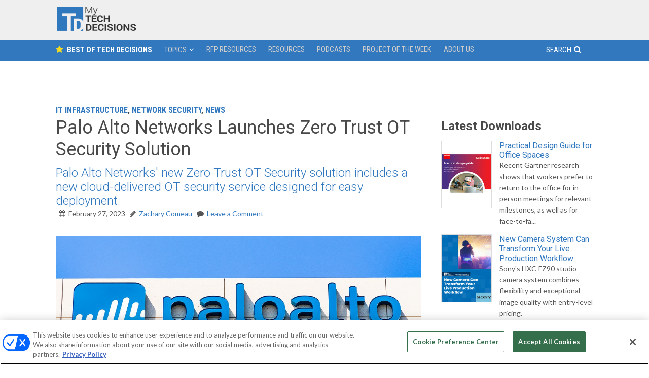

--- FILE ---
content_type: text/html; charset=UTF-8
request_url: https://mytechdecisions.com/network-security/palo-alto-networks-launches-zero-trust-ot-security-solution/
body_size: 22800
content:
<!DOCTYPE html>
<html lang="en-US">
<head >
<meta charset="UTF-8" />
<meta name="viewport" content="width=device-width, initial-scale=1" />
<script type='text/javascript'>
var googletag = googletag || {};
googletag.cmd = googletag.cmd || [];
(function() {
var gads = document.createElement('script');
gads.async = true;
gads.type = 'text/javascript';
var useSSL = 'https:' == document.location.protocol;
gads.src = (useSSL ? 'https:' : 'http:') + 
'//www.googletagservices.com/tag/js/gpt.js';
var node = document.getElementsByTagName('script')[0];
node.parentNode.insertBefore(gads, node);
})();
</script>

<script type='text/javascript'>
googletag.cmd.push(function() {

    var topLBMapping = googletag.sizeMapping().
        addSize([1024, 0 ], [[970,250],[970,90],[728, 90]]).
        addSize([768, 0 ], [728, 90]).
        addSize([330, 0 ], [300, 50]).
        build();

    var top300Mapping = googletag.sizeMapping().
        addSize([330, 0 ], [300, 250]).
        build();

    var middle1300Mapping = googletag.sizeMapping().
        addSize([330, 0 ], [[300,600],[300, 250]]).
        build();

    var middle2300Mapping = googletag.sizeMapping().
        addSize([330, 0 ], [300, 250]).
        build();

    var floaterMapping = googletag.sizeMapping().
        addSize([1024, 0 ], [[970,90],[728, 90]]).
        addSize([768, 0 ], [728, 90]).
        addSize([330, 0 ], [300, 50]).
        build();   

    var jumboMapping = googletag.sizeMapping().
        addSize([768, 0 ], [[640,700],[640, 480]]).
        addSize([0, 0 ], []).
        build();  

    var REFRESH_KEY = 'refresh';
    var REFRESH_VALUE = 'true';



  adsLBtop = googletag.defineSlot('/5993/nbm.con.mytechdecisions', [[728, 90], [970, 90], [970, 250], [320, 50]], 'mytechdecisions_LB_Top')
  .defineSizeMapping(topLBMapping)  
  .addService(googletag.pubads())
  .setTargeting("pos", "top")
  .setTargeting(REFRESH_KEY, REFRESH_VALUE)
  .setCollapseEmptyDiv(true);
  /* setInterval(function(){googletag.pubads().refresh([adsLBtop]);}, 60000); */

  ads300top = googletag.defineSlot('/5993/nbm.con.mytechdecisions', [300, 250], 'mytechdecisions_300_Top')
  .defineSizeMapping(top300Mapping) 
  .addService(googletag.pubads())
  .setTargeting("pos", "top")
  .setTargeting(REFRESH_KEY, REFRESH_VALUE)
  .setCollapseEmptyDiv(true);
  /* setInterval(function(){googletag.pubads().refresh([ads300top]);}, 60000); */

  ads300middle1 = googletag.defineSlot('/5993/nbm.con.mytechdecisions', [[300, 250], [300, 600]], 'mytechdecisions_300_Middle1')
  .defineSizeMapping(middle1300Mapping) 
  .addService(googletag.pubads())
  .setTargeting("pos", "middle1")
  .setTargeting(REFRESH_KEY, REFRESH_VALUE)
  .setCollapseEmptyDiv(true);
  /* setInterval(function(){googletag.pubads().refresh([ads300middle1]);}, 60000); */

  ads300middle2 = googletag.defineSlot('/5993/nbm.con.mytechdecisions', [300, 250], 'mytechdecisions_300_Middle2')
  .defineSizeMapping(middle2300Mapping) 
  .addService(googletag.pubads())
  .setTargeting("pos", "middle2")
  .setTargeting(REFRESH_KEY, REFRESH_VALUE)
  .setCollapseEmptyDiv(true);
  /* setInterval(function(){googletag.pubads().refresh([ads300middle2]);}, 60000); */

  googletag.defineSlot('/5993/nbm.con.mytechdecisions', [[640, 480], [640, 700], [1, 1]], 'mytechdecisions_640_Top')
  .defineSizeMapping(jumboMapping) 
  .addService(googletag.pubads())
  .setTargeting("pos", "jumbo")
  .setCollapseEmptyDiv(true, true);

  adsfloater = googletag.defineSlot('/5993/nbm.con.mytechdecisions', [[728, 90], [970, 90], [300, 50]], 'mytechdecisions_Floater')
  .defineSizeMapping(floaterMapping) 
  .addService(googletag.pubads())
  .setTargeting("pos", "floater")
  .setTargeting(REFRESH_KEY, REFRESH_VALUE)
  .setCollapseEmptyDiv(true);
  /* setInterval(function(){googletag.pubads().refresh([adsfloater]);}, 60000); */



var SECONDS_TO_WAIT_AFTER_VIEWABILITY = 90;

googletag.pubads().addEventListener('impressionViewable', function(event) {
  var slot = event.slot;
  if (slot.getTargeting(REFRESH_KEY).indexOf(REFRESH_VALUE) > -1) {
    setTimeout(function() {
      googletag.pubads().refresh([slot]);
    }, SECONDS_TO_WAIT_AFTER_VIEWABILITY * 1000);
  }
});

googletag.pubads().setTargeting("s1","home")
googletag.pubads().setTargeting("s2","")
googletag.pubads().setTargeting("url","/");        
googletag.pubads().enableSingleRequest();
/*googletag.pubads().collapseEmptyDivs(); */ 
googletag.enableServices();
});
</script>

<!-- this is used to close the jumbo -->
<script>
        window.addEventListener('message', function(e) {
          var iframe = document.getElementById("google_ads_iframe_/5993/nbm.con.mytechdecisions_5");
          var eventName = e.data[0];
          if (e.origin !== 'https://mytechdecisions.com') return;
          switch(eventName) {
            case 'closeJumbo':
              iframe.parentNode.removeChild(iframe);
              document.getElementById('mytechdecisions_640_Top').style.visibility = 'hidden';  
              document.getElementById('mytechdecisions_640_Top').style.display = 'none'; 
              break;
          }  
        }, false);
</script>

		<script type="text/javascript">

			function get_yoastEnumeration( score ) {
				var value = '';

				if ( score != undefined ) {

					if ( score == 0 ) {
						value = 'N/A';
					}
					else if ( (score > 0) && (score <= 40) ) {
						value = 'Bad';
					}
					else if ( (score > 40) && (score <= 70) ) {
						value = 'OK';
					}
					else if ( (score > 70) && (score <= 100) ) {
						value = 'Good';
					}
				}

				return value;
			}

			var authors = 'Zachary Comeau';
			var categories = 'IT Infrastructure, Network Security, News';
			var pubDate = '2023-02-27';
			var tags = 'Cybersecurity, OT, Palo Alto Networks, Zero Trust';
			var yoastKeyword = 'Palo Alto Networks OT Security';
			var yoastScore = '69';

			var customDimensionObject = {
				'dimension1' : authors,
				'dimension2' : pubDate,
				'dimension3' : categories,
				'dimension4' : tags,
				'dimension6' : yoastKeyword,
				'dimension7' : get_yoastEnumeration( yoastScore ),
				'dimension8' : pubDate
			};
		</script>
		<!-- Facebook Verification -->
<meta name="facebook-domain-verification" content="jpck5nbiwh9h6vziz1f5oyhtsxzmmt" />	<!-- Google Tag Manager -->
	<script>(function(w,d,s,l,i){w[l]=w[l]||[];w[l].push({'gtm.start':
	new Date().getTime(),event:'gtm.js'});var f=d.getElementsByTagName(s)[0],
	j=d.createElement(s),dl=l!='dataLayer'?'&l='+l:'';j.async=true;j.src=
	'https://www.googletagmanager.com/gtm.js?id='+i+dl;f.parentNode.insertBefore(j,f);
	})(window,document,'script','dataLayer','GTM-5HDBW7B');</script>
	<!-- End Google Tag Manager -->
	<!-- Global site tag (gtag.js) - Google Ads: 1011275164 -->
<script async src="https://www.googletagmanager.com/gtag/js?id=AW-1011275164"></script>
<script>
  window.dataLayer = window.dataLayer || [];
  function gtag(){dataLayer.push(arguments);}
  gtag('js', new Date());
  gtag('config', 'AW-1011275164');
</script><script>
	(function() {
	var d=document,h=d.getElementsByTagName('head')[0],s=d.createElement('script'),sc = 'https:' == document.location.protocol ? 'https://' : 'http://';
	s.type='text/javascript';
	s.async=true;
	s.src=sc+'s.dpmsrv.com/dpm_91dfde1d6e005e422f64a59776234f1f4c80b5e4.min.js';
	h.appendChild(s);
	})();
</script>
	  <meta name='robots' content='index, follow, max-image-preview:large, max-snippet:-1, max-video-preview:-1' />
	<style>img:is([sizes="auto" i], [sizes^="auto," i]) { contain-intrinsic-size: 3000px 1500px }</style>
	<!-- OneTrust Cookies Consent Notice start for mytechdecisions.com -->
<script type="text/javascript" src=https://cdn.cookielaw.org/consent/018f15d5-1fac-7640-9f42-bde5f97a2399/OtAutoBlock.js ></script>
<script src=https://cdn.cookielaw.org/scripttemplates/otSDKStub.js  type="text/javascript" charset="UTF-8" data-domain-script="018f15d5-1fac-7640-9f42-bde5f97a2399" ></script>
<script type="text/javascript">
function OptanonWrapper() { }
</script>
<!-- OneTrust Cookies Consent Notice end for mytechdecisions.com -->


	<!-- This site is optimized with the Yoast SEO Premium plugin v26.0 (Yoast SEO v26.3) - https://yoast.com/wordpress/plugins/seo/ -->
	<title>Palo Alto Networks Launches Zero Trust OT Security Solution - My TechDecisions</title>
	<meta name="description" content="Palo Alto Networks&#039; new Zero Trust OT Security solution includes a new cloud-delivered OT security service designed for easy deployment." />
	<link rel="canonical" href="https://mytechdecisions.com/network-security/palo-alto-networks-launches-zero-trust-ot-security-solution/" />
	<meta property="og:locale" content="en_US" />
	<meta property="og:type" content="article" />
	<meta property="og:title" content="Palo Alto Networks Launches Zero Trust OT Security Solution" />
	<meta property="og:description" content="Palo Alto Networks&#039; new Zero Trust OT Security solution includes a new cloud-delivered OT security service designed for easy deployment." />
	<meta property="og:url" content="https://mytechdecisions.com/network-security/palo-alto-networks-launches-zero-trust-ot-security-solution/" />
	<meta property="og:site_name" content="My TechDecisions" />
	<meta property="article:published_time" content="2023-02-27T18:34:56+00:00" />
	<meta property="og:image" content="https://mytechdecisions.com/wp-content/uploads/2022/06/AdobeStock_283832191_Editorial_Use_Only.jpeg" />
	<meta property="og:image:width" content="1000" />
	<meta property="og:image:height" content="500" />
	<meta property="og:image:type" content="image/jpeg" />
	<meta name="author" content="Zachary Comeau" />
	<meta name="twitter:card" content="summary_large_image" />
	<meta name="twitter:label1" content="Written by" />
	<meta name="twitter:data1" content="Zachary Comeau" />
	<meta name="twitter:label2" content="Est. reading time" />
	<meta name="twitter:data2" content="2 minutes" />
	<script type="application/ld+json" class="yoast-schema-graph">{"@context":"https://schema.org","@graph":[{"@type":"WebPage","@id":"https://mytechdecisions.com/network-security/palo-alto-networks-launches-zero-trust-ot-security-solution/","url":"https://mytechdecisions.com/network-security/palo-alto-networks-launches-zero-trust-ot-security-solution/","name":"Palo Alto Networks Launches Zero Trust OT Security Solution - My TechDecisions","isPartOf":{"@id":"https://mytechdecisions.com/#website"},"primaryImageOfPage":{"@id":"https://mytechdecisions.com/network-security/palo-alto-networks-launches-zero-trust-ot-security-solution/#primaryimage"},"image":{"@id":"https://mytechdecisions.com/network-security/palo-alto-networks-launches-zero-trust-ot-security-solution/#primaryimage"},"thumbnailUrl":"https://mytechdecisions.com/wp-content/uploads/2022/06/AdobeStock_283832191_Editorial_Use_Only.jpeg","datePublished":"2023-02-27T18:34:56+00:00","author":{"@id":"https://mytechdecisions.com/#/schema/person/b7555a2c951c7582231467d387a29385"},"description":"Palo Alto Networks' new Zero Trust OT Security solution includes a new cloud-delivered OT security service designed for easy deployment.","breadcrumb":{"@id":"https://mytechdecisions.com/network-security/palo-alto-networks-launches-zero-trust-ot-security-solution/#breadcrumb"},"inLanguage":"en-US","potentialAction":[{"@type":"ReadAction","target":["https://mytechdecisions.com/network-security/palo-alto-networks-launches-zero-trust-ot-security-solution/"]}]},{"@type":"ImageObject","inLanguage":"en-US","@id":"https://mytechdecisions.com/network-security/palo-alto-networks-launches-zero-trust-ot-security-solution/#primaryimage","url":"https://mytechdecisions.com/wp-content/uploads/2022/06/AdobeStock_283832191_Editorial_Use_Only.jpeg","contentUrl":"https://mytechdecisions.com/wp-content/uploads/2022/06/AdobeStock_283832191_Editorial_Use_Only.jpeg","width":1000,"height":500,"caption":"stock.adobe.com/Sundry Photography"},{"@type":"BreadcrumbList","@id":"https://mytechdecisions.com/network-security/palo-alto-networks-launches-zero-trust-ot-security-solution/#breadcrumb","itemListElement":[{"@type":"ListItem","position":1,"name":"Home","item":"https://mytechdecisions.com/"},{"@type":"ListItem","position":2,"name":"Palo Alto Networks Launches Zero Trust OT Security Solution"}]},{"@type":"WebSite","@id":"https://mytechdecisions.com/#website","url":"https://mytechdecisions.com/","name":"My TechDecisions","description":"The end user’s first and last stop for making technology decisions","potentialAction":[{"@type":"SearchAction","target":{"@type":"EntryPoint","urlTemplate":"https://mytechdecisions.com/?s={search_term_string}"},"query-input":{"@type":"PropertyValueSpecification","valueRequired":true,"valueName":"search_term_string"}}],"inLanguage":"en-US"},{"@type":"Person","@id":"https://mytechdecisions.com/#/schema/person/b7555a2c951c7582231467d387a29385","name":"Zachary Comeau","image":{"@type":"ImageObject","inLanguage":"en-US","@id":"https://mytechdecisions.com/#/schema/person/image/","url":"https://secure.gravatar.com/avatar/2ea8873feae459c36c4da3dc9323a8a5038b5a5efce786ae9974d9fc19f96101?s=96&d=mm&r=g","contentUrl":"https://secure.gravatar.com/avatar/2ea8873feae459c36c4da3dc9323a8a5038b5a5efce786ae9974d9fc19f96101?s=96&d=mm&r=g","caption":"Zachary Comeau"},"url":"https://mytechdecisions.com/author/zcomeau/"}]}</script>
	<!-- / Yoast SEO Premium plugin. -->


<link rel='dns-prefetch' href='//widgetlogic.org' />
<link rel='dns-prefetch' href='//cdn.parsely.com' />
<link rel='dns-prefetch' href='//fonts.googleapis.com' />
<link rel='dns-prefetch' href='//maxcdn.bootstrapcdn.com' />
<link rel="alternate" type="application/rss+xml" title="My TechDecisions &raquo; Feed" href="https://mytechdecisions.com/feed/" />
<link rel="alternate" type="application/rss+xml" title="My TechDecisions &raquo; Comments Feed" href="https://mytechdecisions.com/comments/feed/" />
<link rel="alternate" type="application/rss+xml" title="My TechDecisions &raquo; Palo Alto Networks Launches Zero Trust OT Security Solution Comments Feed" href="https://mytechdecisions.com/network-security/palo-alto-networks-launches-zero-trust-ot-security-solution/feed/" />
<script type="text/javascript">
/* <![CDATA[ */
window._wpemojiSettings = {"baseUrl":"https:\/\/s.w.org\/images\/core\/emoji\/16.0.1\/72x72\/","ext":".png","svgUrl":"https:\/\/s.w.org\/images\/core\/emoji\/16.0.1\/svg\/","svgExt":".svg","source":{"concatemoji":"https:\/\/mytechdecisions.com\/wp-includes\/js\/wp-emoji-release.min.js?ver=03cb5782410499000c38119a8f41e185"}};
/*! This file is auto-generated */
!function(s,n){var o,i,e;function c(e){try{var t={supportTests:e,timestamp:(new Date).valueOf()};sessionStorage.setItem(o,JSON.stringify(t))}catch(e){}}function p(e,t,n){e.clearRect(0,0,e.canvas.width,e.canvas.height),e.fillText(t,0,0);var t=new Uint32Array(e.getImageData(0,0,e.canvas.width,e.canvas.height).data),a=(e.clearRect(0,0,e.canvas.width,e.canvas.height),e.fillText(n,0,0),new Uint32Array(e.getImageData(0,0,e.canvas.width,e.canvas.height).data));return t.every(function(e,t){return e===a[t]})}function u(e,t){e.clearRect(0,0,e.canvas.width,e.canvas.height),e.fillText(t,0,0);for(var n=e.getImageData(16,16,1,1),a=0;a<n.data.length;a++)if(0!==n.data[a])return!1;return!0}function f(e,t,n,a){switch(t){case"flag":return n(e,"\ud83c\udff3\ufe0f\u200d\u26a7\ufe0f","\ud83c\udff3\ufe0f\u200b\u26a7\ufe0f")?!1:!n(e,"\ud83c\udde8\ud83c\uddf6","\ud83c\udde8\u200b\ud83c\uddf6")&&!n(e,"\ud83c\udff4\udb40\udc67\udb40\udc62\udb40\udc65\udb40\udc6e\udb40\udc67\udb40\udc7f","\ud83c\udff4\u200b\udb40\udc67\u200b\udb40\udc62\u200b\udb40\udc65\u200b\udb40\udc6e\u200b\udb40\udc67\u200b\udb40\udc7f");case"emoji":return!a(e,"\ud83e\udedf")}return!1}function g(e,t,n,a){var r="undefined"!=typeof WorkerGlobalScope&&self instanceof WorkerGlobalScope?new OffscreenCanvas(300,150):s.createElement("canvas"),o=r.getContext("2d",{willReadFrequently:!0}),i=(o.textBaseline="top",o.font="600 32px Arial",{});return e.forEach(function(e){i[e]=t(o,e,n,a)}),i}function t(e){var t=s.createElement("script");t.src=e,t.defer=!0,s.head.appendChild(t)}"undefined"!=typeof Promise&&(o="wpEmojiSettingsSupports",i=["flag","emoji"],n.supports={everything:!0,everythingExceptFlag:!0},e=new Promise(function(e){s.addEventListener("DOMContentLoaded",e,{once:!0})}),new Promise(function(t){var n=function(){try{var e=JSON.parse(sessionStorage.getItem(o));if("object"==typeof e&&"number"==typeof e.timestamp&&(new Date).valueOf()<e.timestamp+604800&&"object"==typeof e.supportTests)return e.supportTests}catch(e){}return null}();if(!n){if("undefined"!=typeof Worker&&"undefined"!=typeof OffscreenCanvas&&"undefined"!=typeof URL&&URL.createObjectURL&&"undefined"!=typeof Blob)try{var e="postMessage("+g.toString()+"("+[JSON.stringify(i),f.toString(),p.toString(),u.toString()].join(",")+"));",a=new Blob([e],{type:"text/javascript"}),r=new Worker(URL.createObjectURL(a),{name:"wpTestEmojiSupports"});return void(r.onmessage=function(e){c(n=e.data),r.terminate(),t(n)})}catch(e){}c(n=g(i,f,p,u))}t(n)}).then(function(e){for(var t in e)n.supports[t]=e[t],n.supports.everything=n.supports.everything&&n.supports[t],"flag"!==t&&(n.supports.everythingExceptFlag=n.supports.everythingExceptFlag&&n.supports[t]);n.supports.everythingExceptFlag=n.supports.everythingExceptFlag&&!n.supports.flag,n.DOMReady=!1,n.readyCallback=function(){n.DOMReady=!0}}).then(function(){return e}).then(function(){var e;n.supports.everything||(n.readyCallback(),(e=n.source||{}).concatemoji?t(e.concatemoji):e.wpemoji&&e.twemoji&&(t(e.twemoji),t(e.wpemoji)))}))}((window,document),window._wpemojiSettings);
/* ]]> */
</script>
<link rel='stylesheet' id='sgr-css' href='https://mytechdecisions.com/wp-content/plugins/simple-google-recaptcha/sgr.css?ver=1663437686' type='text/css' media='all' />
<link rel='stylesheet' id='techdecisions-css' href='https://mytechdecisions.com/wp-content/themes/techdecisions/style.css?ver=1.0.0' type='text/css' media='all' />
<style id='wp-emoji-styles-inline-css' type='text/css'>

	img.wp-smiley, img.emoji {
		display: inline !important;
		border: none !important;
		box-shadow: none !important;
		height: 1em !important;
		width: 1em !important;
		margin: 0 0.07em !important;
		vertical-align: -0.1em !important;
		background: none !important;
		padding: 0 !important;
	}
</style>
<link rel='stylesheet' id='wp-block-library-css' href='https://mytechdecisions.com/wp-includes/css/dist/block-library/style.min.css?ver=03cb5782410499000c38119a8f41e185' type='text/css' media='all' />
<style id='classic-theme-styles-inline-css' type='text/css'>
/*! This file is auto-generated */
.wp-block-button__link{color:#fff;background-color:#32373c;border-radius:9999px;box-shadow:none;text-decoration:none;padding:calc(.667em + 2px) calc(1.333em + 2px);font-size:1.125em}.wp-block-file__button{background:#32373c;color:#fff;text-decoration:none}
</style>
<style id='wp-parsely-recommendations-style-inline-css' type='text/css'>
.parsely-recommendations-list-title{font-size:1.2em}.parsely-recommendations-list{list-style:none;padding:unset}.parsely-recommendations-cardbody{overflow:hidden;padding:.8em;text-overflow:ellipsis;white-space:nowrap}.parsely-recommendations-cardmedia{padding:.8em .8em 0}

</style>
<link rel='stylesheet' id='wp-components-css' href='https://mytechdecisions.com/wp-includes/css/dist/components/style.min.css?ver=03cb5782410499000c38119a8f41e185' type='text/css' media='all' />
<link rel='stylesheet' id='wp-preferences-css' href='https://mytechdecisions.com/wp-includes/css/dist/preferences/style.min.css?ver=03cb5782410499000c38119a8f41e185' type='text/css' media='all' />
<link rel='stylesheet' id='wp-block-editor-css' href='https://mytechdecisions.com/wp-includes/css/dist/block-editor/style.min.css?ver=03cb5782410499000c38119a8f41e185' type='text/css' media='all' />
<link rel='stylesheet' id='popup-maker-block-library-style-css' href='https://mytechdecisions.com/wp-content/plugins/popup-maker/dist/packages/block-library-style.css?ver=dbea705cfafe089d65f1' type='text/css' media='all' />
<link rel='stylesheet' id='block-widget-css' href='https://mytechdecisions.com/wp-content/plugins/widget-logic/block_widget/css/widget.css?ver=1725164254' type='text/css' media='all' />
<style id='global-styles-inline-css' type='text/css'>
:root{--wp--preset--aspect-ratio--square: 1;--wp--preset--aspect-ratio--4-3: 4/3;--wp--preset--aspect-ratio--3-4: 3/4;--wp--preset--aspect-ratio--3-2: 3/2;--wp--preset--aspect-ratio--2-3: 2/3;--wp--preset--aspect-ratio--16-9: 16/9;--wp--preset--aspect-ratio--9-16: 9/16;--wp--preset--color--black: #000000;--wp--preset--color--cyan-bluish-gray: #abb8c3;--wp--preset--color--white: #ffffff;--wp--preset--color--pale-pink: #f78da7;--wp--preset--color--vivid-red: #cf2e2e;--wp--preset--color--luminous-vivid-orange: #ff6900;--wp--preset--color--luminous-vivid-amber: #fcb900;--wp--preset--color--light-green-cyan: #7bdcb5;--wp--preset--color--vivid-green-cyan: #00d084;--wp--preset--color--pale-cyan-blue: #8ed1fc;--wp--preset--color--vivid-cyan-blue: #0693e3;--wp--preset--color--vivid-purple: #9b51e0;--wp--preset--gradient--vivid-cyan-blue-to-vivid-purple: linear-gradient(135deg,rgba(6,147,227,1) 0%,rgb(155,81,224) 100%);--wp--preset--gradient--light-green-cyan-to-vivid-green-cyan: linear-gradient(135deg,rgb(122,220,180) 0%,rgb(0,208,130) 100%);--wp--preset--gradient--luminous-vivid-amber-to-luminous-vivid-orange: linear-gradient(135deg,rgba(252,185,0,1) 0%,rgba(255,105,0,1) 100%);--wp--preset--gradient--luminous-vivid-orange-to-vivid-red: linear-gradient(135deg,rgba(255,105,0,1) 0%,rgb(207,46,46) 100%);--wp--preset--gradient--very-light-gray-to-cyan-bluish-gray: linear-gradient(135deg,rgb(238,238,238) 0%,rgb(169,184,195) 100%);--wp--preset--gradient--cool-to-warm-spectrum: linear-gradient(135deg,rgb(74,234,220) 0%,rgb(151,120,209) 20%,rgb(207,42,186) 40%,rgb(238,44,130) 60%,rgb(251,105,98) 80%,rgb(254,248,76) 100%);--wp--preset--gradient--blush-light-purple: linear-gradient(135deg,rgb(255,206,236) 0%,rgb(152,150,240) 100%);--wp--preset--gradient--blush-bordeaux: linear-gradient(135deg,rgb(254,205,165) 0%,rgb(254,45,45) 50%,rgb(107,0,62) 100%);--wp--preset--gradient--luminous-dusk: linear-gradient(135deg,rgb(255,203,112) 0%,rgb(199,81,192) 50%,rgb(65,88,208) 100%);--wp--preset--gradient--pale-ocean: linear-gradient(135deg,rgb(255,245,203) 0%,rgb(182,227,212) 50%,rgb(51,167,181) 100%);--wp--preset--gradient--electric-grass: linear-gradient(135deg,rgb(202,248,128) 0%,rgb(113,206,126) 100%);--wp--preset--gradient--midnight: linear-gradient(135deg,rgb(2,3,129) 0%,rgb(40,116,252) 100%);--wp--preset--font-size--small: 13px;--wp--preset--font-size--medium: 20px;--wp--preset--font-size--large: 36px;--wp--preset--font-size--x-large: 42px;--wp--preset--spacing--20: 0.44rem;--wp--preset--spacing--30: 0.67rem;--wp--preset--spacing--40: 1rem;--wp--preset--spacing--50: 1.5rem;--wp--preset--spacing--60: 2.25rem;--wp--preset--spacing--70: 3.38rem;--wp--preset--spacing--80: 5.06rem;--wp--preset--shadow--natural: 6px 6px 9px rgba(0, 0, 0, 0.2);--wp--preset--shadow--deep: 12px 12px 50px rgba(0, 0, 0, 0.4);--wp--preset--shadow--sharp: 6px 6px 0px rgba(0, 0, 0, 0.2);--wp--preset--shadow--outlined: 6px 6px 0px -3px rgba(255, 255, 255, 1), 6px 6px rgba(0, 0, 0, 1);--wp--preset--shadow--crisp: 6px 6px 0px rgba(0, 0, 0, 1);}:where(.is-layout-flex){gap: 0.5em;}:where(.is-layout-grid){gap: 0.5em;}body .is-layout-flex{display: flex;}.is-layout-flex{flex-wrap: wrap;align-items: center;}.is-layout-flex > :is(*, div){margin: 0;}body .is-layout-grid{display: grid;}.is-layout-grid > :is(*, div){margin: 0;}:where(.wp-block-columns.is-layout-flex){gap: 2em;}:where(.wp-block-columns.is-layout-grid){gap: 2em;}:where(.wp-block-post-template.is-layout-flex){gap: 1.25em;}:where(.wp-block-post-template.is-layout-grid){gap: 1.25em;}.has-black-color{color: var(--wp--preset--color--black) !important;}.has-cyan-bluish-gray-color{color: var(--wp--preset--color--cyan-bluish-gray) !important;}.has-white-color{color: var(--wp--preset--color--white) !important;}.has-pale-pink-color{color: var(--wp--preset--color--pale-pink) !important;}.has-vivid-red-color{color: var(--wp--preset--color--vivid-red) !important;}.has-luminous-vivid-orange-color{color: var(--wp--preset--color--luminous-vivid-orange) !important;}.has-luminous-vivid-amber-color{color: var(--wp--preset--color--luminous-vivid-amber) !important;}.has-light-green-cyan-color{color: var(--wp--preset--color--light-green-cyan) !important;}.has-vivid-green-cyan-color{color: var(--wp--preset--color--vivid-green-cyan) !important;}.has-pale-cyan-blue-color{color: var(--wp--preset--color--pale-cyan-blue) !important;}.has-vivid-cyan-blue-color{color: var(--wp--preset--color--vivid-cyan-blue) !important;}.has-vivid-purple-color{color: var(--wp--preset--color--vivid-purple) !important;}.has-black-background-color{background-color: var(--wp--preset--color--black) !important;}.has-cyan-bluish-gray-background-color{background-color: var(--wp--preset--color--cyan-bluish-gray) !important;}.has-white-background-color{background-color: var(--wp--preset--color--white) !important;}.has-pale-pink-background-color{background-color: var(--wp--preset--color--pale-pink) !important;}.has-vivid-red-background-color{background-color: var(--wp--preset--color--vivid-red) !important;}.has-luminous-vivid-orange-background-color{background-color: var(--wp--preset--color--luminous-vivid-orange) !important;}.has-luminous-vivid-amber-background-color{background-color: var(--wp--preset--color--luminous-vivid-amber) !important;}.has-light-green-cyan-background-color{background-color: var(--wp--preset--color--light-green-cyan) !important;}.has-vivid-green-cyan-background-color{background-color: var(--wp--preset--color--vivid-green-cyan) !important;}.has-pale-cyan-blue-background-color{background-color: var(--wp--preset--color--pale-cyan-blue) !important;}.has-vivid-cyan-blue-background-color{background-color: var(--wp--preset--color--vivid-cyan-blue) !important;}.has-vivid-purple-background-color{background-color: var(--wp--preset--color--vivid-purple) !important;}.has-black-border-color{border-color: var(--wp--preset--color--black) !important;}.has-cyan-bluish-gray-border-color{border-color: var(--wp--preset--color--cyan-bluish-gray) !important;}.has-white-border-color{border-color: var(--wp--preset--color--white) !important;}.has-pale-pink-border-color{border-color: var(--wp--preset--color--pale-pink) !important;}.has-vivid-red-border-color{border-color: var(--wp--preset--color--vivid-red) !important;}.has-luminous-vivid-orange-border-color{border-color: var(--wp--preset--color--luminous-vivid-orange) !important;}.has-luminous-vivid-amber-border-color{border-color: var(--wp--preset--color--luminous-vivid-amber) !important;}.has-light-green-cyan-border-color{border-color: var(--wp--preset--color--light-green-cyan) !important;}.has-vivid-green-cyan-border-color{border-color: var(--wp--preset--color--vivid-green-cyan) !important;}.has-pale-cyan-blue-border-color{border-color: var(--wp--preset--color--pale-cyan-blue) !important;}.has-vivid-cyan-blue-border-color{border-color: var(--wp--preset--color--vivid-cyan-blue) !important;}.has-vivid-purple-border-color{border-color: var(--wp--preset--color--vivid-purple) !important;}.has-vivid-cyan-blue-to-vivid-purple-gradient-background{background: var(--wp--preset--gradient--vivid-cyan-blue-to-vivid-purple) !important;}.has-light-green-cyan-to-vivid-green-cyan-gradient-background{background: var(--wp--preset--gradient--light-green-cyan-to-vivid-green-cyan) !important;}.has-luminous-vivid-amber-to-luminous-vivid-orange-gradient-background{background: var(--wp--preset--gradient--luminous-vivid-amber-to-luminous-vivid-orange) !important;}.has-luminous-vivid-orange-to-vivid-red-gradient-background{background: var(--wp--preset--gradient--luminous-vivid-orange-to-vivid-red) !important;}.has-very-light-gray-to-cyan-bluish-gray-gradient-background{background: var(--wp--preset--gradient--very-light-gray-to-cyan-bluish-gray) !important;}.has-cool-to-warm-spectrum-gradient-background{background: var(--wp--preset--gradient--cool-to-warm-spectrum) !important;}.has-blush-light-purple-gradient-background{background: var(--wp--preset--gradient--blush-light-purple) !important;}.has-blush-bordeaux-gradient-background{background: var(--wp--preset--gradient--blush-bordeaux) !important;}.has-luminous-dusk-gradient-background{background: var(--wp--preset--gradient--luminous-dusk) !important;}.has-pale-ocean-gradient-background{background: var(--wp--preset--gradient--pale-ocean) !important;}.has-electric-grass-gradient-background{background: var(--wp--preset--gradient--electric-grass) !important;}.has-midnight-gradient-background{background: var(--wp--preset--gradient--midnight) !important;}.has-small-font-size{font-size: var(--wp--preset--font-size--small) !important;}.has-medium-font-size{font-size: var(--wp--preset--font-size--medium) !important;}.has-large-font-size{font-size: var(--wp--preset--font-size--large) !important;}.has-x-large-font-size{font-size: var(--wp--preset--font-size--x-large) !important;}
:where(.wp-block-post-template.is-layout-flex){gap: 1.25em;}:where(.wp-block-post-template.is-layout-grid){gap: 1.25em;}
:where(.wp-block-columns.is-layout-flex){gap: 2em;}:where(.wp-block-columns.is-layout-grid){gap: 2em;}
:root :where(.wp-block-pullquote){font-size: 1.5em;line-height: 1.6;}
</style>
<link rel='stylesheet' id='cresta-social-crestafont-css' href='https://mytechdecisions.com/wp-content/plugins/cresta-social-share-counter/css/csscfont.min.css?ver=2.9.9.6' type='text/css' media='all' />
<link rel='stylesheet' id='cresta-social-wp-style-css' href='https://mytechdecisions.com/wp-content/plugins/cresta-social-share-counter/css/cresta-wp-css.min.css?ver=2.9.9.6' type='text/css' media='all' />
<link rel='stylesheet' id='cresta-social-googlefonts-css' href='//fonts.googleapis.com/css?family=Noto+Sans:400,700&#038;display=swap' type='text/css' media='all' />
<link rel='stylesheet' id='mediaelement-css' href='https://mytechdecisions.com/wp-includes/js/mediaelement/mediaelementplayer-legacy.min.css?ver=4.2.17' type='text/css' media='all' />
<link rel='stylesheet' id='wp-mediaelement-css' href='https://mytechdecisions.com/wp-includes/js/mediaelement/wp-mediaelement.min.css?ver=03cb5782410499000c38119a8f41e185' type='text/css' media='all' />
<link rel='stylesheet' id='fvp-frontend-css' href='https://mytechdecisions.com/wp-content/plugins/featured-video-plus/styles/frontend.css?ver=2.3.3' type='text/css' media='all' />
<link rel='stylesheet' id='ppress-frontend-css' href='https://mytechdecisions.com/wp-content/plugins/wp-user-avatar/assets/css/frontend.min.css?ver=4.16.8' type='text/css' media='all' />
<link rel='stylesheet' id='ppress-flatpickr-css' href='https://mytechdecisions.com/wp-content/plugins/wp-user-avatar/assets/flatpickr/flatpickr.min.css?ver=4.16.8' type='text/css' media='all' />
<link rel='stylesheet' id='ppress-select2-css' href='https://mytechdecisions.com/wp-content/plugins/wp-user-avatar/assets/select2/select2.min.css?ver=03cb5782410499000c38119a8f41e185' type='text/css' media='all' />
<link rel='stylesheet' id='wp-lightbox-2.min.css-css' href='https://mytechdecisions.com/wp-content/plugins/wp-lightbox-2/styles/lightbox.min.css?ver=1.3.4' type='text/css' media='all' />
<link rel='stylesheet' id='flexslider-css' href='https://mytechdecisions.com/wp-content/themes/techdecisions/css/flexslider.css?ver=03cb5782410499000c38119a8f41e185' type='text/css' media='all' />
<link rel='stylesheet' id='slicknavcss-css' href='https://mytechdecisions.com/wp-content/themes/techdecisions/css/slicknav.css?ver=1.0.5' type='text/css' media='all' />
<link rel='stylesheet' id='slickcss-css' href='https://mytechdecisions.com/wp-content/themes/techdecisions/css/slick.css?ver=all' type='text/css' media='all' />
<link rel='stylesheet' id='slickcsstheme-css' href='https://mytechdecisions.com/wp-content/themes/techdecisions/css/slick-theme.css?ver=all' type='text/css' media='all' />
<link rel='stylesheet' id='directorynav-css' href='https://mytechdecisions.com/wp-content/themes/techdecisions/css/directorynav.css?ver=03cb5782410499000c38119a8f41e185' type='text/css' media='all' />
<link rel='stylesheet' id='font-awesome-css' href='//maxcdn.bootstrapcdn.com/font-awesome/latest/css/font-awesome.min.css?ver=03cb5782410499000c38119a8f41e185' type='text/css' media='all' />
<link rel='stylesheet' id='google-fonts-css' href='//fonts.googleapis.com/css?family=Roboto%3A300%2C300i%2C400%2C400i%2C500%2C500i%2C700%2C700i%7CLato%3A100%2C100i%2C300%2C300i%2C400%2C400i%2C700%2C700i%2C900%2C900i%7CRoboto+Condensed%3A300%2C300i%2C400%2C400i%2C700%2C700i&#038;ver=03cb5782410499000c38119a8f41e185' type='text/css' media='all' />
<script type="text/javascript" id="sgr-js-extra">
/* <![CDATA[ */
var sgr = {"sgr_site_key":"6LfHTCchAAAAALdXjbt1M2kDBRVMjOMLq0pD56Zv"};
/* ]]> */
</script>
<script type="text/javascript" src="https://mytechdecisions.com/wp-content/plugins/simple-google-recaptcha/sgr.js?ver=1663437686" id="sgr-js"></script>
<script type="text/javascript" src="https://mytechdecisions.com/wp-includes/js/jquery/jquery.min.js?ver=3.7.1" id="jquery-core-js"></script>
<script type="text/javascript" src="https://mytechdecisions.com/wp-includes/js/jquery/jquery-migrate.min.js?ver=3.4.1" id="jquery-migrate-js"></script>
<script type="text/javascript" id="mediaelement-core-js-before">
/* <![CDATA[ */
var mejsL10n = {"language":"en","strings":{"mejs.download-file":"Download File","mejs.install-flash":"You are using a browser that does not have Flash player enabled or installed. Please turn on your Flash player plugin or download the latest version from https:\/\/get.adobe.com\/flashplayer\/","mejs.fullscreen":"Fullscreen","mejs.play":"Play","mejs.pause":"Pause","mejs.time-slider":"Time Slider","mejs.time-help-text":"Use Left\/Right Arrow keys to advance one second, Up\/Down arrows to advance ten seconds.","mejs.live-broadcast":"Live Broadcast","mejs.volume-help-text":"Use Up\/Down Arrow keys to increase or decrease volume.","mejs.unmute":"Unmute","mejs.mute":"Mute","mejs.volume-slider":"Volume Slider","mejs.video-player":"Video Player","mejs.audio-player":"Audio Player","mejs.captions-subtitles":"Captions\/Subtitles","mejs.captions-chapters":"Chapters","mejs.none":"None","mejs.afrikaans":"Afrikaans","mejs.albanian":"Albanian","mejs.arabic":"Arabic","mejs.belarusian":"Belarusian","mejs.bulgarian":"Bulgarian","mejs.catalan":"Catalan","mejs.chinese":"Chinese","mejs.chinese-simplified":"Chinese (Simplified)","mejs.chinese-traditional":"Chinese (Traditional)","mejs.croatian":"Croatian","mejs.czech":"Czech","mejs.danish":"Danish","mejs.dutch":"Dutch","mejs.english":"English","mejs.estonian":"Estonian","mejs.filipino":"Filipino","mejs.finnish":"Finnish","mejs.french":"French","mejs.galician":"Galician","mejs.german":"German","mejs.greek":"Greek","mejs.haitian-creole":"Haitian Creole","mejs.hebrew":"Hebrew","mejs.hindi":"Hindi","mejs.hungarian":"Hungarian","mejs.icelandic":"Icelandic","mejs.indonesian":"Indonesian","mejs.irish":"Irish","mejs.italian":"Italian","mejs.japanese":"Japanese","mejs.korean":"Korean","mejs.latvian":"Latvian","mejs.lithuanian":"Lithuanian","mejs.macedonian":"Macedonian","mejs.malay":"Malay","mejs.maltese":"Maltese","mejs.norwegian":"Norwegian","mejs.persian":"Persian","mejs.polish":"Polish","mejs.portuguese":"Portuguese","mejs.romanian":"Romanian","mejs.russian":"Russian","mejs.serbian":"Serbian","mejs.slovak":"Slovak","mejs.slovenian":"Slovenian","mejs.spanish":"Spanish","mejs.swahili":"Swahili","mejs.swedish":"Swedish","mejs.tagalog":"Tagalog","mejs.thai":"Thai","mejs.turkish":"Turkish","mejs.ukrainian":"Ukrainian","mejs.vietnamese":"Vietnamese","mejs.welsh":"Welsh","mejs.yiddish":"Yiddish"}};
/* ]]> */
</script>
<script type="text/javascript" src="https://mytechdecisions.com/wp-includes/js/mediaelement/mediaelement-and-player.min.js?ver=4.2.17" id="mediaelement-core-js"></script>
<script type="text/javascript" src="https://mytechdecisions.com/wp-includes/js/mediaelement/mediaelement-migrate.min.js?ver=03cb5782410499000c38119a8f41e185" id="mediaelement-migrate-js"></script>
<script type="text/javascript" id="mediaelement-js-extra">
/* <![CDATA[ */
var _wpmejsSettings = {"pluginPath":"\/wp-includes\/js\/mediaelement\/","classPrefix":"mejs-","stretching":"responsive","audioShortcodeLibrary":"mediaelement","videoShortcodeLibrary":"mediaelement"};
/* ]]> */
</script>
<script type="text/javascript" src="https://mytechdecisions.com/wp-includes/js/mediaelement/wp-mediaelement.min.js?ver=03cb5782410499000c38119a8f41e185" id="wp-mediaelement-js"></script>
<script type="text/javascript" src="https://mytechdecisions.com/wp-content/plugins/featured-video-plus/js/jquery.domwindow.min.js?ver=2.3.3" id="jquery.domwindow-js"></script>
<script type="text/javascript" id="fvp-frontend-js-extra">
/* <![CDATA[ */
var fvpdata = {"ajaxurl":"https:\/\/mytechdecisions.com\/wp-admin\/admin-ajax.php","nonce":"c07f45326d","fitvids":"","dynamic":"","overlay":"1","opacity":"0.75","color":"w","width":"1000"};
/* ]]> */
</script>
<script type="text/javascript" src="https://mytechdecisions.com/wp-content/plugins/featured-video-plus/js/frontend.min.js?ver=2.3.3" id="fvp-frontend-js"></script>
<script type="text/javascript" id="custom-menu-link-js-js-extra">
/* <![CDATA[ */
var menuImage = {"imageSrc":"https:\/\/mytechdecisions.com\/wp-content\/plugins\/universal-custom-footer\/inc\/privacyoptions29x14.png"};
/* ]]> */
</script>
<script type="text/javascript" src="https://mytechdecisions.com/wp-content/plugins/universal-custom-footer/inc/custom.js" id="custom-menu-link-js-js"></script>
<script type="text/javascript" src="https://mytechdecisions.com/wp-content/plugins/wp-user-avatar/assets/flatpickr/flatpickr.min.js?ver=4.16.8" id="ppress-flatpickr-js"></script>
<script type="text/javascript" src="https://mytechdecisions.com/wp-content/plugins/wp-user-avatar/assets/select2/select2.min.js?ver=4.16.8" id="ppress-select2-js"></script>
<script type="text/javascript" src="https://mytechdecisions.com/wp-content/themes/techdecisions/js/jquery.flexslider-min.js?ver=03cb5782410499000c38119a8f41e185" id="flexslider-js"></script>
<script type="text/javascript" src="https://mytechdecisions.com/wp-content/themes/techdecisions/js/flexslider-init.js?ver=03cb5782410499000c38119a8f41e185" id="flexslider-init-js"></script>
<script type="text/javascript" src="https://mytechdecisions.com/wp-content/themes/techdecisions/js/hidesearch.js?ver=03cb5782410499000c38119a8f41e185" id="hidesearch-js"></script>
<script type="text/javascript" src="https://mytechdecisions.com/wp-content/themes/techdecisions/js/jquery.slicknav.min.js?ver=1.0.5" id="slicknav-js"></script>
<script type="text/javascript" src="https://mytechdecisions.com/wp-content/themes/techdecisions/js/sticky-nav.js?ver=1.0.5" id="stickynav-js"></script>
<script type="text/javascript" src="https://mytechdecisions.com/wp-content/themes/techdecisions/js/directory-init.js?ver=03cb5782410499000c38119a8f41e185" id="directory-js"></script>
<script type="text/javascript" src="https://mytechdecisions.com/wp-content/themes/techdecisions/js/cookies-min.js" id="cookies-js"></script>
<link rel="https://api.w.org/" href="https://mytechdecisions.com/wp-json/" /><link rel="alternate" title="JSON" type="application/json" href="https://mytechdecisions.com/wp-json/wp/v2/posts/47252" /><link rel="EditURI" type="application/rsd+xml" title="RSD" href="https://mytechdecisions.com/xmlrpc.php?rsd" />

<link rel='shortlink' href='https://mytechdecisions.com/?p=47252' />
<link rel="alternate" title="oEmbed (JSON)" type="application/json+oembed" href="https://mytechdecisions.com/wp-json/oembed/1.0/embed?url=https%3A%2F%2Fmytechdecisions.com%2Fnetwork-security%2Fpalo-alto-networks-launches-zero-trust-ot-security-solution%2F" />
<link rel="alternate" title="oEmbed (XML)" type="text/xml+oembed" href="https://mytechdecisions.com/wp-json/oembed/1.0/embed?url=https%3A%2F%2Fmytechdecisions.com%2Fnetwork-security%2Fpalo-alto-networks-launches-zero-trust-ot-security-solution%2F&#038;format=xml" />
<style id='cresta-social-share-counter-inline-css'>.cresta-share-icon .sbutton {font-family: 'Noto Sans', sans-serif;}</style><script type="application/ld+json" class="wp-parsely-metadata">{"@context":"https:\/\/schema.org","@type":"NewsArticle","headline":"Palo Alto Networks Launches Zero Trust OT Security Solution","url":"http:\/\/mytechdecisions.com\/network-security\/palo-alto-networks-launches-zero-trust-ot-security-solution\/","mainEntityOfPage":{"@type":"WebPage","@id":"http:\/\/mytechdecisions.com\/network-security\/palo-alto-networks-launches-zero-trust-ot-security-solution\/"},"thumbnailUrl":"https:\/\/mytechdecisions.com\/wp-content\/uploads\/2022\/06\/AdobeStock_283832191_Editorial_Use_Only-150x150.jpeg","image":{"@type":"ImageObject","url":"https:\/\/mytechdecisions.com\/wp-content\/uploads\/2022\/06\/AdobeStock_283832191_Editorial_Use_Only.jpeg"},"articleSection":"IT Infrastructure","author":[{"@type":"Person","name":"Zachary Comeau"}],"creator":["Zachary Comeau"],"publisher":{"@type":"Organization","name":"My TechDecisions","logo":"https:\/\/mytechdecisions.com\/wp-content\/uploads\/2017\/03\/cropped-TD-icon1-1.png"},"keywords":["cybersecurity","ot","palo alto networks","zero trust"],"dateCreated":"2023-02-27T18:34:56Z","datePublished":"2023-02-27T18:34:56Z","dateModified":"2023-02-27T18:34:56Z"}</script>        <style>

        </style>
        							<script>
								var promo_inContent_postId = '47952';
							</script>
							<script type="text/javascript">
								window.addEventListener('DOMContentLoaded', function(){
									Set_InContentPlacement( '5', '<h2><a href="https://mytechdecisions.com/downloads/blueprint-series-chatgpt-and-generative-ai-in-the-workplace/?utm_source=TD-web&amp;utm_medium=ICP&amp;utm_campaign=TD23ChatGPTGenAI" target="_blank" rel="noopener"><img class="alignleft wp-image-34835" src="https://mytechdecisions.com/wp-content/uploads/2023/04/TD23_ChatGPTGenerativeAI_Cover_Image260x350.png" alt="Download our report on ChatGPT and Generative AI now!" width="108" height="131" /></a><a href="https://mytechdecisions.com/downloads/blueprint-series-chatgpt-and-generative-ai-in-the-workplace/?utm_source=TD-web&amp;utm_medium=ICP&amp;utm_campaign=TD23ChatGPTGenAI" target="_blank" rel="noopener">Blueprint Series: Chat GPT and Generative AI in the Workplace</a></h2><p>Explore the new phenomenon of tools such as ChatGPT and learn how IT leaders should go about deploying generative AI in their organizations.</p><p><strong><a href="https://mytechdecisions.com/downloads/blueprint-series-chatgpt-and-generative-ai-in-the-workplace/?utm_source=TD-web&amp;utm_medium=ICP&amp;utm_campaign=TD23ChatGPTGenAI" target="_blank" rel="noopener">Get your free copy of the report today!</a></strong></p>' );
								});
							</script>
							<link rel="pingback" href="https://mytechdecisions.com/xmlrpc.php" />
<meta name="msvalidate.01" content="116A606D277B7A04FCA1F1016C9B9742" />
<!-- Facebook Pixel Code -->
<script>
  !function(f,b,e,v,n,t,s)
  {if(f.fbq)return;n=f.fbq=function(){n.callMethod?
  n.callMethod.apply(n,arguments):n.queue.push(arguments)};
  if(!f._fbq)f._fbq=n;n.push=n;n.loaded=!0;n.version='2.0';
  n.queue=[];t=b.createElement(e);t.async=!0;
  t.src=v;s=b.getElementsByTagName(e)[0];
  s.parentNode.insertBefore(t,s)}(window, document,'script',
  'https://connect.facebook.net/en_US/fbevents.js');
  fbq('init', '2010326082625200');
  fbq('track', 'PageView');
</script>
<noscript><img height="1" width="1" style="display:none" src="https://www.facebook.com/tr?id=2010326082625200&ev=PageView&noscript=1"/></noscript>
<!-- End Facebook Pixel Code --><style type="text/css">.saboxplugin-wrap{-webkit-box-sizing:border-box;-moz-box-sizing:border-box;-ms-box-sizing:border-box;box-sizing:border-box;border:1px solid #eee;width:100%;clear:both;display:block;overflow:hidden;word-wrap:break-word;position:relative}.saboxplugin-wrap .saboxplugin-gravatar{float:left;padding:0 20px 20px 20px}.saboxplugin-wrap .saboxplugin-gravatar img{max-width:100px;height:auto;border-radius:0;}.saboxplugin-wrap .saboxplugin-authorname{font-size:18px;line-height:1;margin:20px 0 0 20px;display:block}.saboxplugin-wrap .saboxplugin-authorname a{text-decoration:none}.saboxplugin-wrap .saboxplugin-authorname a:focus{outline:0}.saboxplugin-wrap .saboxplugin-desc{display:block;margin:5px 20px}.saboxplugin-wrap .saboxplugin-desc a{text-decoration:underline}.saboxplugin-wrap .saboxplugin-desc p{margin:5px 0 12px}.saboxplugin-wrap .saboxplugin-web{margin:0 20px 15px;text-align:left}.saboxplugin-wrap .sab-web-position{text-align:right}.saboxplugin-wrap .saboxplugin-web a{color:#ccc;text-decoration:none}.saboxplugin-wrap .saboxplugin-socials{position:relative;display:block;background:#fcfcfc;padding:5px;border-top:1px solid #eee}.saboxplugin-wrap .saboxplugin-socials a svg{width:20px;height:20px}.saboxplugin-wrap .saboxplugin-socials a svg .st2{fill:#fff; transform-origin:center center;}.saboxplugin-wrap .saboxplugin-socials a svg .st1{fill:rgba(0,0,0,.3)}.saboxplugin-wrap .saboxplugin-socials a:hover{opacity:.8;-webkit-transition:opacity .4s;-moz-transition:opacity .4s;-o-transition:opacity .4s;transition:opacity .4s;box-shadow:none!important;-webkit-box-shadow:none!important}.saboxplugin-wrap .saboxplugin-socials .saboxplugin-icon-color{box-shadow:none;padding:0;border:0;-webkit-transition:opacity .4s;-moz-transition:opacity .4s;-o-transition:opacity .4s;transition:opacity .4s;display:inline-block;color:#fff;font-size:0;text-decoration:inherit;margin:5px;-webkit-border-radius:0;-moz-border-radius:0;-ms-border-radius:0;-o-border-radius:0;border-radius:0;overflow:hidden}.saboxplugin-wrap .saboxplugin-socials .saboxplugin-icon-grey{text-decoration:inherit;box-shadow:none;position:relative;display:-moz-inline-stack;display:inline-block;vertical-align:middle;zoom:1;margin:10px 5px;color:#444;fill:#444}.clearfix:after,.clearfix:before{content:' ';display:table;line-height:0;clear:both}.ie7 .clearfix{zoom:1}.saboxplugin-socials.sabox-colored .saboxplugin-icon-color .sab-twitch{border-color:#38245c}.saboxplugin-socials.sabox-colored .saboxplugin-icon-color .sab-behance{border-color:#003eb0}.saboxplugin-socials.sabox-colored .saboxplugin-icon-color .sab-deviantart{border-color:#036824}.saboxplugin-socials.sabox-colored .saboxplugin-icon-color .sab-digg{border-color:#00327c}.saboxplugin-socials.sabox-colored .saboxplugin-icon-color .sab-dribbble{border-color:#ba1655}.saboxplugin-socials.sabox-colored .saboxplugin-icon-color .sab-facebook{border-color:#1e2e4f}.saboxplugin-socials.sabox-colored .saboxplugin-icon-color .sab-flickr{border-color:#003576}.saboxplugin-socials.sabox-colored .saboxplugin-icon-color .sab-github{border-color:#264874}.saboxplugin-socials.sabox-colored .saboxplugin-icon-color .sab-google{border-color:#0b51c5}.saboxplugin-socials.sabox-colored .saboxplugin-icon-color .sab-html5{border-color:#902e13}.saboxplugin-socials.sabox-colored .saboxplugin-icon-color .sab-instagram{border-color:#1630aa}.saboxplugin-socials.sabox-colored .saboxplugin-icon-color .sab-linkedin{border-color:#00344f}.saboxplugin-socials.sabox-colored .saboxplugin-icon-color .sab-pinterest{border-color:#5b040e}.saboxplugin-socials.sabox-colored .saboxplugin-icon-color .sab-reddit{border-color:#992900}.saboxplugin-socials.sabox-colored .saboxplugin-icon-color .sab-rss{border-color:#a43b0a}.saboxplugin-socials.sabox-colored .saboxplugin-icon-color .sab-sharethis{border-color:#5d8420}.saboxplugin-socials.sabox-colored .saboxplugin-icon-color .sab-soundcloud{border-color:#995200}.saboxplugin-socials.sabox-colored .saboxplugin-icon-color .sab-spotify{border-color:#0f612c}.saboxplugin-socials.sabox-colored .saboxplugin-icon-color .sab-stackoverflow{border-color:#a95009}.saboxplugin-socials.sabox-colored .saboxplugin-icon-color .sab-steam{border-color:#006388}.saboxplugin-socials.sabox-colored .saboxplugin-icon-color .sab-user_email{border-color:#b84e05}.saboxplugin-socials.sabox-colored .saboxplugin-icon-color .sab-tumblr{border-color:#10151b}.saboxplugin-socials.sabox-colored .saboxplugin-icon-color .sab-twitter{border-color:#0967a0}.saboxplugin-socials.sabox-colored .saboxplugin-icon-color .sab-vimeo{border-color:#0d7091}.saboxplugin-socials.sabox-colored .saboxplugin-icon-color .sab-windows{border-color:#003f71}.saboxplugin-socials.sabox-colored .saboxplugin-icon-color .sab-whatsapp{border-color:#003f71}.saboxplugin-socials.sabox-colored .saboxplugin-icon-color .sab-wordpress{border-color:#0f3647}.saboxplugin-socials.sabox-colored .saboxplugin-icon-color .sab-yahoo{border-color:#14002d}.saboxplugin-socials.sabox-colored .saboxplugin-icon-color .sab-youtube{border-color:#900}.saboxplugin-socials.sabox-colored .saboxplugin-icon-color .sab-xing{border-color:#000202}.saboxplugin-socials.sabox-colored .saboxplugin-icon-color .sab-mixcloud{border-color:#2475a0}.saboxplugin-socials.sabox-colored .saboxplugin-icon-color .sab-vk{border-color:#243549}.saboxplugin-socials.sabox-colored .saboxplugin-icon-color .sab-medium{border-color:#00452c}.saboxplugin-socials.sabox-colored .saboxplugin-icon-color .sab-quora{border-color:#420e00}.saboxplugin-socials.sabox-colored .saboxplugin-icon-color .sab-meetup{border-color:#9b181c}.saboxplugin-socials.sabox-colored .saboxplugin-icon-color .sab-goodreads{border-color:#000}.saboxplugin-socials.sabox-colored .saboxplugin-icon-color .sab-snapchat{border-color:#999700}.saboxplugin-socials.sabox-colored .saboxplugin-icon-color .sab-500px{border-color:#00557f}.saboxplugin-socials.sabox-colored .saboxplugin-icon-color .sab-mastodont{border-color:#185886}.sabox-plus-item{margin-bottom:20px}@media screen and (max-width:480px){.saboxplugin-wrap{text-align:center}.saboxplugin-wrap .saboxplugin-gravatar{float:none;padding:20px 0;text-align:center;margin:0 auto;display:block}.saboxplugin-wrap .saboxplugin-gravatar img{float:none;display:inline-block;display:-moz-inline-stack;vertical-align:middle;zoom:1}.saboxplugin-wrap .saboxplugin-desc{margin:0 10px 20px;text-align:center}.saboxplugin-wrap .saboxplugin-authorname{text-align:center;margin:10px 0 20px}}body .saboxplugin-authorname a,body .saboxplugin-authorname a:hover{box-shadow:none;-webkit-box-shadow:none}a.sab-profile-edit{font-size:16px!important;line-height:1!important}.sab-edit-settings a,a.sab-profile-edit{color:#0073aa!important;box-shadow:none!important;-webkit-box-shadow:none!important}.sab-edit-settings{margin-right:15px;position:absolute;right:0;z-index:2;bottom:10px;line-height:20px}.sab-edit-settings i{margin-left:5px}.saboxplugin-socials{line-height:1!important}.rtl .saboxplugin-wrap .saboxplugin-gravatar{float:right}.rtl .saboxplugin-wrap .saboxplugin-authorname{display:flex;align-items:center}.rtl .saboxplugin-wrap .saboxplugin-authorname .sab-profile-edit{margin-right:10px}.rtl .sab-edit-settings{right:auto;left:0}img.sab-custom-avatar{max-width:75px;}.saboxplugin-wrap .saboxplugin-authorname {font-family:"none";}.saboxplugin-wrap .saboxplugin-desc {font-family:none;}.saboxplugin-wrap {margin-top:0px; margin-bottom:0px; padding: 0px 0px }.saboxplugin-wrap .saboxplugin-authorname {font-size:18px; line-height:25px;}.saboxplugin-wrap .saboxplugin-desc p, .saboxplugin-wrap .saboxplugin-desc {font-size:14px !important; line-height:21px !important;}.saboxplugin-wrap .saboxplugin-web {font-size:14px;}.saboxplugin-wrap .saboxplugin-socials a svg {width:18px;height:18px;}</style><link rel="icon" href="https://mytechdecisions.com/wp-content/uploads/2017/03/cropped-TD-icon1-1-32x32.png" sizes="32x32" />
<link rel="icon" href="https://mytechdecisions.com/wp-content/uploads/2017/03/cropped-TD-icon1-1-192x192.png" sizes="192x192" />
<link rel="apple-touch-icon" href="https://mytechdecisions.com/wp-content/uploads/2017/03/cropped-TD-icon1-1-180x180.png" />
<meta name="msapplication-TileImage" content="https://mytechdecisions.com/wp-content/uploads/2017/03/cropped-TD-icon1-1-270x270.png" />
		<style type="text/css" id="wp-custom-css">
			li#menu-item-22493 {
    color: red !important;
    font-size: medium;
    font-weight: bold;
}

li#menu-item-22493 a {
    background-color: red !important;
	color: white;
	padding-bottom: 15px;
	padding-top: 17px;
}

li#menu-item-22493 a:hover{color:black !important;}

.sub-cta {
	display: none;
}		</style>
		</head>
<body class="wp-singular post-template-default single single-post postid-47252 single-format-standard wp-theme-genesis wp-child-theme-techdecisions content-sidebar genesis-breadcrumbs-hidden genesis-footer-widgets-visible"><!-- Google Tag Manager (noscript) -->
<noscript><iframe src="https://www.googletagmanager.com/ns.html?id=GTM-5HDBW7B"
height="0" width="0" style="display:none;visibility:hidden"></iframe></noscript>
<!-- End Google Tag Manager (noscript) -->
<div class="site-container"><ul class="genesis-skip-link"><li><a href="#genesis-nav-primary" class="screen-reader-shortcut"> Skip to primary navigation</a></li><li><a href="#genesis-content" class="screen-reader-shortcut"> Skip to main content</a></li><li><a href="#genesis-sidebar-primary" class="screen-reader-shortcut"> Skip to primary sidebar</a></li><li><a href="#genesis-footer-widgets" class="screen-reader-shortcut"> Skip to footer</a></li></ul><header class="site-header"><div class="wrap"><p class="site-title"><a href="https://mytechdecisions.com/" title="My TechDecisions"><img src="https://mytechdecisions.com/wp-content/themes/techdecisions/images/td-logo.png" width="228" height="75" alt="My TechDecisions"></a></p></div></header><nav class="nav-primary" aria-label="Main" id="genesis-nav-primary"><div class="wrap"><ul id="menu-main-menu" class="menu genesis-nav-menu menu-primary js-superfish"><li id="menu-item-8651" class="best menu-item menu-item-type-custom menu-item-object-custom menu-item-8651"><a href="/featured_cat/homepage-featured/"><span >Best of Tech Decisions</span></a></li>
<li id="menu-item-3345" class="drop-menu menu-item menu-item-type-custom menu-item-object-custom menu-item-has-children menu-item-3345"><a href="#"><span >Topics</span></a>
<ul class="sub-menu">
	<li id="menu-item-3346" class="menu-item menu-item-type-taxonomy menu-item-object-category menu-item-3346"><a href="https://mytechdecisions.com/category/video/"><span >Video</span></a></li>
	<li id="menu-item-3353" class="menu-item menu-item-type-taxonomy menu-item-object-category menu-item-3353"><a href="https://mytechdecisions.com/category/audio/"><span >Audio</span></a></li>
	<li id="menu-item-3347" class="menu-item menu-item-type-taxonomy menu-item-object-category menu-item-3347"><a href="https://mytechdecisions.com/category/mobility/"><span >Mobility</span></a></li>
	<li id="menu-item-3351" class="menu-item menu-item-type-taxonomy menu-item-object-category menu-item-3351"><a href="https://mytechdecisions.com/category/unified-communications/"><span >Unified Communications</span></a></li>
	<li id="menu-item-3350" class="menu-item menu-item-type-taxonomy menu-item-object-category current-post-ancestor current-menu-parent current-post-parent menu-item-3350"><a href="https://mytechdecisions.com/category/it-infrastructure/"><span >IT Infrastructure</span></a></li>
	<li id="menu-item-3354" class="menu-item menu-item-type-taxonomy menu-item-object-category current-post-ancestor current-menu-parent current-post-parent menu-item-3354"><a href="https://mytechdecisions.com/category/network-security/"><span >Network Security</span></a></li>
	<li id="menu-item-3348" class="menu-item menu-item-type-taxonomy menu-item-object-category menu-item-3348"><a href="https://mytechdecisions.com/category/physical-security/"><span >Physical Security</span></a></li>
	<li id="menu-item-3349" class="menu-item menu-item-type-taxonomy menu-item-object-category menu-item-3349"><a href="https://mytechdecisions.com/category/facility/"><span >Facility</span></a></li>
	<li id="menu-item-3352" class="menu-item menu-item-type-taxonomy menu-item-object-category menu-item-3352"><a href="https://mytechdecisions.com/category/compliance/"><span >Compliance</span></a></li>
</ul>
</li>
<li id="menu-item-14396" class="menu-item menu-item-type-post_type menu-item-object-page menu-item-14396"><a href="https://mytechdecisions.com/rfp/"><span >RFP Resources</span></a></li>
<li id="menu-item-3355" class="menu-item menu-item-type-custom menu-item-object-custom menu-item-3355"><a href="/downloads"><span >Resources</span></a></li>
<li id="menu-item-8574" class="menu-item menu-item-type-custom menu-item-object-custom menu-item-8574"><a href="/podcast"><span >Podcasts</span></a></li>
<li id="menu-item-3357" class="menu-item menu-item-type-taxonomy menu-item-object-category menu-item-3357"><a href="https://mytechdecisions.com/category/project-of-the-week/"><span >Project of the Week</span></a></li>
<li id="menu-item-13580" class="menu-item menu-item-type-post_type menu-item-object-page menu-item-13580"><a href="https://mytechdecisions.com/about-us/"><span >About Us</span></a></li>
</ul><ul class="search-form-container"><div class="search-toggle"><span class="search">SEARCH</span>
										<a href="#search-container" class="screen-reader-text"></a>
										</div></ul></div></nav><div id="search-form-container"><div class="search">			<div class="textwidget"><div id="search-container" class="search-box-wrapper clear"><div class="search-box clear"><div class="wrap"><form class="search-form" method="get" action="https://mytechdecisions.com/" role="search"><label class="search-form-label screen-reader-text" for="searchform-1">Search this website</label><input class="search-form-input" type="search" name="s" id="searchform-1" placeholder="Search this website"><input class="search-form-submit" type="submit" value="Search"><meta content="https://mytechdecisions.com/?s={s}"></form></div></div></div></div>
		</div></div><div class="site-inner"><div class="content-sidebar-wrap"><div class="topads-jumbo"><div id="mytechdecisions_640_Top" style="margin-top:20px"><script type='text/javascript'>
                            googletag.cmd.push(function() { googletag.display('mytechdecisions_640_Top'); });
                         </script></div></div><div class="topads"><div id='mytechdecisions_LB_Top'><script type='text/javascript'>
                        googletag.cmd.push(function() { googletag.display('mytechdecisions_LB_Top'); });
                        </script></div></div><main class="content" id="genesis-content"><article id="post-47252" class="post-47252 post type-post status-publish format-standard has-post-thumbnail category-it-infrastructure category-network-security category-news-1 tag-cybersecurity tag-ot tag-palo-alto-networks tag-zero-trust featured_cat-blogs entry">

<!--KM meta data hidden fields -->
<input type="hidden" id="KMCategory" value="IT Infrastructure, Network Security, News" />
<!-- end KM -->
	

<header class="entry-header"><span class="entry-categories"><a href="https://mytechdecisions.com/category/it-infrastructure/" rel="category tag">IT Infrastructure</a>, <a href="https://mytechdecisions.com/category/network-security/" rel="category tag">Network Security</a>, <a href="https://mytechdecisions.com/category/news-1/" rel="category tag">News</a></span><h1 class="entry-title">Palo Alto Networks Launches Zero Trust OT Security Solution</h1>
<h2 class="subheadline">Palo Alto Networks' new Zero Trust OT Security solution includes a new cloud-delivered OT security service designed for easy deployment. </h2><p class="entry-meta"><time class="entry-time">February 27, 2023</time> <span class="entry-author"><a href="https://mytechdecisions.com/author/zcomeau/" class="entry-author-link" rel="author"><span class="entry-author-name">Zachary Comeau</span></a></span> <span class="entry-comments-link"><a href="https://mytechdecisions.com/network-security/palo-alto-networks-launches-zero-trust-ot-security-solution/#respond">Leave a Comment</a></span> </p></header><img width="1000" height="500" src="https://mytechdecisions.com/wp-content/uploads/2022/06/AdobeStock_283832191_Editorial_Use_Only-1000x500.jpeg" class="attachment-post-thumbnail size-post-thumbnail wp-post-image" alt="Palo Alto Networks Prisma SASE Accenture" decoding="async" srcset="https://mytechdecisions.com/wp-content/uploads/2022/06/AdobeStock_283832191_Editorial_Use_Only.jpeg 1000w, https://mytechdecisions.com/wp-content/uploads/2022/06/AdobeStock_283832191_Editorial_Use_Only-300x150.jpeg 300w, https://mytechdecisions.com/wp-content/uploads/2022/06/AdobeStock_283832191_Editorial_Use_Only-768x384.jpeg 768w, https://mytechdecisions.com/wp-content/uploads/2022/06/AdobeStock_283832191_Editorial_Use_Only-600x300.jpeg 600w" sizes="(max-width: 1000px) 100vw, 1000px" />		<div class="featured-image-caption">
			stock.adobe.com/Sundry Photography		</div>
					<div class="entry-content" id="articleContentWrapper" itemprop="text">
				<p>Cybersecurity firm<a href="https://mytechdecisions.com/?s=palo+alto+networks"> Palo Alto Networks</a> is launching a new Zero Trust security solution for operational technology designed to help industrial organizations easily secure systems without having to deploy additional sensors.</p>
<p>The Santa Clara, Calif.-based company’s Zero Trust OT Security solution is highlighted by the new cloud-delivered Industrial OT Security service that can be enabled — without the need to install additional sensors — by any of the 61,000-plus active customers of Palo Alto Networks network security products: hardware and software Next-Generation Firewalls (NGFW) and Prisma SASE, the company says.</p>
<p>The solution is built on an AI-powered foundation designed to make it easy to deploy and enable customers to secure OT environments from sophisticated threats while simplifying operations, according to a press release.</p>
<p>&#8220;Most OT security solutions in the market fall short because they can&#8217;t identify all the assets and can only alert but don&#8217;t prevent threats. This leads to a patchwork of siloed security technologies, which can lead to security gaps,&#8221; says Anand Oswal, senior vice president of network security at Palo Alto Networks. &#8220;Our OT Security solution is <u>designed to help organizations stay secure</u> through granular visibility and effective inline security while meeting their availability and uptime requirements.&#8221;</p>
<p>According to the company, the solution uses an ML-powered OT visibility engine that recognizes hundreds of unique OT device profiles, over 1,000 OT/industrial Control System applications and has hundreds of distinct OT threat signatures to help protect hard-to-secure assets.</p>
<p>The service helps security teams proactively understand risk and apply controls, and it continuously observes, categorizes and visualizes asset behavior so anomalies can be discovered immediately and addressed with firewall policy, the company says.</p>
<p><a href="https://www.paloaltonetworks.com/company/press/2023/palo-alto-networks-makes-ai-powered-ot-security-easy-to-adopt-for-its-61-000--network-security-customers">According to Palo Alto Networks</a>, the Zero Trust OT Security solution secures multiple OT use cases with consistent Zero Trust policies, all managed centrally:</p>
<ul>
<li><strong>OT assets and networks </strong>using Palo Alto Networks NGFWs, along with the new Industrial OT Security service.</li>
<li><strong>Remote access </strong>using Prisma SASE.</li>
<li><strong>5G-connected devices</strong> using NGFWs with Palo Alto Networks 5G-Native Security.</li>
</ul>
<p>The Zero Trust OT Security solution and service will be available next month.</p>
<!--<rdf:RDF xmlns:rdf="http://www.w3.org/1999/02/22-rdf-syntax-ns#"
			xmlns:dc="http://purl.org/dc/elements/1.1/"
			xmlns:trackback="http://madskills.com/public/xml/rss/module/trackback/">
		<rdf:Description rdf:about="https://mytechdecisions.com/network-security/palo-alto-networks-launches-zero-trust-ot-security-solution/"
    dc:identifier="https://mytechdecisions.com/network-security/palo-alto-networks-launches-zero-trust-ot-security-solution/"
    dc:title="Palo Alto Networks Launches Zero Trust OT Security Solution"
    trackback:ping="https://mytechdecisions.com/network-security/palo-alto-networks-launches-zero-trust-ot-security-solution/trackback/" />
</rdf:RDF>-->
				<p class="sub-cta"><em>If you enjoyed this article and want to receive more valuable industry content like this, <a href="https://mytechdecisions.com/subscribe-to-the-newsletter/?utm_source=TD-web&utm_medium=blog&utm_campaign=tdnewslettersubscription">click here</a> to sign up for our digital newsletters!</em></p>
							</div>
						<div class="bottom-box">
				<div class="hidden-lg">
					<script> 
						jQuery(function($) {
							$(document).ready(function($) {
								/* getting viewport width */
								var responsive_viewport = $(window).width();
								
								/*On load checking to see if less than 1600 */
								if (responsive_viewport <= 1600) {
									$('#project-box').detach().appendTo('.bottom-box');
								} 
								});

								/*On resize checking to see if less than 1600 */
								$(window).resize(function(){
								if ($(window).width() <= 1600){	
									  $('#project-box').detach().appendTo('.bottom-box');
								}
								});

								/*On resize checking to see if more than 1600 */
								$(window).resize(function(){
								if ($(window).width() > 1601){	
									  $('#project-box').detach().appendTo('.top-box');
								}
								});
						});
					</script>
				</div>
			</div>
			<!--www.crestaproject.com Social Button in Content Start--><div id="crestashareiconincontent" class="cresta-share-icon first_style"><div class="sbutton crestaShadow facebook-cresta-share" id="facebook-cresta-c"><a rel="nofollow" href="https://www.facebook.com/sharer.php?u=https%3A%2F%2Fmytechdecisions.com%2Fnetwork-security%2Fpalo-alto-networks-launches-zero-trust-ot-security-solution%2F&amp;t=Palo+Alto+Networks+Launches+Zero+Trust+OT+Security+Solution" title="Share on Facebook" onclick="window.open(this.href,'targetWindow','toolbars=0,location=0,status=0,menubar=0,scrollbars=1,resizable=1,width=640,height=320,left=200,top=200');return false;"><i class="cs c-icon-cresta-facebook"></i></a></div><div class="sbutton crestaShadow twitter-cresta-share classic-icon" id="twitter-cresta-c"><a rel="nofollow" href="https://twitter.com/intent/tweet?text=Palo+Alto+Networks+Launches+Zero+Trust+OT+Security+Solution&amp;url=https%3A%2F%2Fmytechdecisions.com%2Fnetwork-security%2Fpalo-alto-networks-launches-zero-trust-ot-security-solution%2F" title="Share on Twitter" onclick="window.open(this.href,'targetWindow','toolbars=0,location=0,status=0,menubar=0,scrollbars=1,resizable=1,width=640,height=320,left=200,top=200');return false;"><i class="cs c-icon-cresta-twitter"></i></a></div><div class="sbutton crestaShadow linkedin-cresta-share" id="linkedin-cresta-c"><a rel="nofollow" href="https://www.linkedin.com/shareArticle?mini=true&amp;url=https%3A%2F%2Fmytechdecisions.com%2Fnetwork-security%2Fpalo-alto-networks-launches-zero-trust-ot-security-solution%2F&amp;title=Palo+Alto+Networks+Launches+Zero+Trust+OT+Security+Solution&amp;source=https://mytechdecisions.com/" title="Share to LinkedIn" onclick="window.open(this.href,'targetWindow','toolbars=0,location=0,status=0,menubar=0,scrollbars=1,resizable=1,width=640,height=320,left=200,top=200');return false;"><i class="cs c-icon-cresta-linkedin"></i></a></div><div style="clear: both;"></div></div><div style="clear: both;"></div><!--www.crestaproject.com Social Button in Content End--><footer class="entry-footer"><p class="entry-meta"><span class="entry-tags">Tagged With: <a href="https://mytechdecisions.com/tag/cybersecurity/" rel="tag">Cybersecurity</a>, <a href="https://mytechdecisions.com/tag/ot/" rel="tag">OT</a>, <a href="https://mytechdecisions.com/tag/palo-alto-networks/" rel="tag">Palo Alto Networks</a>, <a href="https://mytechdecisions.com/tag/zero-trust/" rel="tag">Zero Trust</a></span></p><div id="related_posts"><h3>Related Content:</h3><ul><li><div class="related_content"><a href="https://mytechdecisions.com/news-1/universities-face-rising-iot-security-risks-amid-device-growth/"><img width="150" height="150" src="https://mytechdecisions.com/wp-content/uploads/2025/08/AdobeStock_1246302747-e1753822269629_1000x500px-150x150.jpg" class="attachment-thumbnail size-thumbnail" alt="construction worker working on thermostat, IoT devices, campus networks, data breaches" decoding="async" loading="lazy" srcset="https://mytechdecisions.com/wp-content/uploads/2025/08/AdobeStock_1246302747-e1753822269629_1000x500px-150x150.jpg 150w, https://mytechdecisions.com/wp-content/uploads/2025/08/AdobeStock_1246302747-e1753822269629_1000x500px-250x250.jpg 250w" sizes="auto, (max-width: 150px) 100vw, 150px" /> Universities Face Rising IoT Security Risks Amid Device… </a></div></li><li><div class="related_content"><a href="https://mytechdecisions.com/it-infrastructure/it-leaders-at-midsize-companies-are-rethinking-their-cloud-mix/"><img width="150" height="150" src="https://mytechdecisions.com/wp-content/uploads/2023/01/AdobeStock_496331175-150x150.jpeg" class="attachment-thumbnail size-thumbnail" alt="Cloud, SASE, Aryaka" decoding="async" loading="lazy" srcset="https://mytechdecisions.com/wp-content/uploads/2023/01/AdobeStock_496331175-150x150.jpeg 150w, https://mytechdecisions.com/wp-content/uploads/2023/01/AdobeStock_496331175-250x250.jpeg 250w" sizes="auto, (max-width: 150px) 100vw, 150px" /> IT Leaders at Midsize Companies Are Rethinking Their… </a></div></li><li><div class="related_content"><a href="https://mytechdecisions.com/unified-communications/lg-debuts-createboard-core-for-schools-with-custom-it-needs/"><img width="150" height="150" src="https://mytechdecisions.com/wp-content/uploads/2025/06/LG-CreateBoard-Core-Education-150x150.jpg" class="attachment-thumbnail size-thumbnail" alt="LG CreateBoard Core Education" decoding="async" loading="lazy" srcset="https://mytechdecisions.com/wp-content/uploads/2025/06/LG-CreateBoard-Core-Education-150x150.jpg 150w, https://mytechdecisions.com/wp-content/uploads/2025/06/LG-CreateBoard-Core-Education-250x250.jpg 250w" sizes="auto, (max-width: 150px) 100vw, 150px" /> LG Debuts CreateBoard Core for Schools with Custom… </a></div></li><li><div class="related_content"><a href="https://mytechdecisions.com/contributed-sponsored-content/yealink-launches-meetingboard-pro-to-elevate-meeting-equity-and-team-collaboration/"><img width="150" height="150" src="https://mytechdecisions.com/wp-content/uploads/2025/06/Yealink-MeetingBoard-Pro-150x150.jpg" class="attachment-thumbnail size-thumbnail" alt="Yealink MeetingBoard Pro" decoding="async" loading="lazy" srcset="https://mytechdecisions.com/wp-content/uploads/2025/06/Yealink-MeetingBoard-Pro-150x150.jpg 150w, https://mytechdecisions.com/wp-content/uploads/2025/06/Yealink-MeetingBoard-Pro-250x250.jpg 250w" sizes="auto, (max-width: 150px) 100vw, 150px" /> Yealink Launches MeetingBoard Pro to Elevate Meeting Equity… </a></div></li></ul></div><div id="related_download"><h3>Free downloadable guide you may like:</h3><ul><li><div class="related_content"><a href="https://mytechdecisions.com/downloads/practical-design-guide-for-office-spaces/" rel="bookmark" title="Practical Design Guide for Office Spaces"><img width="175" height="236" src="https://mytechdecisions.com/wp-content/uploads/2024/04/Practical-design-guide-Creating-great-user-experience-and-ultimate-flexibility-with-ClickShare-2-175x236.jpg" class="attachment-large-guides size-large-guides" alt="Practical Design Guide for Office Spaces" decoding="async" loading="lazy" />Practical Design Guide for Office Spaces</a></div><p>Recent Gartner research shows that workers prefer to return to the office for in-person meetings for relevant milestones, as well as for face-to-face time with co-workers. When designing the office spaces — and meeting spaces in particular — enabling that connection between co-workers is crucial. But introducing the right collaboration technology in meeting spaces can [&hellip;]</p></li></ul></div><div style="clear: both;"></div></footer><h2 class="screen-reader-text">Reader Interactions</h2>	<div id="respond" class="comment-respond">
		<h3 id="reply-title" class="comment-reply-title">Leave a Reply <small><a rel="nofollow" id="cancel-comment-reply-link" href="/network-security/palo-alto-networks-launches-zero-trust-ot-security-solution/#respond" style="display:none;">Cancel reply</a></small></h3><form action="https://mytechdecisions.com/wp-comments-post.php" method="post" id="commentform" class="comment-form"><p class="comment-notes"><span id="email-notes">Your email address will not be published.</span> <span class="required-field-message">Required fields are marked <span class="required">*</span></span></p><p class="comment-form-comment"><label for="comment">Comment <span class="required">*</span></label> <textarea id="comment" name="comment" cols="45" rows="8" maxlength="65525" required></textarea></p><p class="comment-form-author"><label for="author">Name <span class="required">*</span></label> <input id="author" name="author" type="text" value="" size="30" maxlength="245" autocomplete="name" required /></p>
<p class="comment-form-email"><label for="email">Email <span class="required">*</span></label> <input id="email" name="email" type="email" value="" size="30" maxlength="100" aria-describedby="email-notes" autocomplete="email" required /></p>
<p class="comment-form-url"><label for="url">Website</label> <input id="url" name="url" type="url" value="" size="30" maxlength="200" autocomplete="url" /></p>
<p class="comment-form-cookies-consent"><input id="wp-comment-cookies-consent" name="wp-comment-cookies-consent" type="checkbox" value="yes" /> <label for="wp-comment-cookies-consent">Save my name, email, and website in this browser for the next time I comment.</label></p>
<div class="sgr-main"></div><p class="form-submit"><input name="submit" type="submit" id="submit" class="submit" value="Post Comment" /> <input type='hidden' name='comment_post_ID' value='47252' id='comment_post_ID' />
<input type='hidden' name='comment_parent' id='comment_parent' value='0' />
</p><p style="display: none;"><input type="hidden" id="akismet_comment_nonce" name="akismet_comment_nonce" value="27670e3441" /></p><p style="display: none !important;" class="akismet-fields-container" data-prefix="ak_"><label>&#916;<textarea name="ak_hp_textarea" cols="45" rows="8" maxlength="100"></textarea></label><input type="hidden" id="ak_js_1" name="ak_js" value="88"/><script>document.getElementById( "ak_js_1" ).setAttribute( "value", ( new Date() ).getTime() );</script></p></form>	</div><!-- #respond -->
	 
</article>

<!-- custom sidebar for posts. Doing this instead of wdget because latest WP version doesn't allow PHP code in widgets-->



</main><div class="sidebar sidebar-primary widget-area">
        <!-- Middle Ad-->
        <section id="text-6" class="widget widget_text">
            <div class="widget-wrap">
                <div class="textwidget">
                    <div id='mytechdecisions_300_Top'>
                    <script type='text/javascript'>
                         googletag.cmd.push(function() { googletag.display('mytechdecisions_300_Top'); });
                    </script>
                    </div>
                </div>
		    </div>
        </section>
        
        <!-- Newsletter--><!--
        <section id="text-7" class="widget widget_text">
            <div class="widget-wrap">
                <h3 class="widgettitle widget-title">Get the FREE Tech Decisions eNewsletter</h3>
			<div class="textwidget">
                <a class="button" href="/subscribe-to-the-newsletter/"  rel="noopener">Sign up Today!</a>
            </div>
		  </div>
        </section> -->
    
        <!-- Middle1 Ad-->
        <section id="text-8" class="widget widget_text">
            <div class="widget-wrap">
                <div class="textwidget">
                     <div id='mytechdecisions_300_Middle1'>
                        <script type='text/javascript'>
                        googletag.cmd.push(function() { googletag.display('mytechdecisions_300_Middle1'); });
                        </script>
                    </div>
                </div>
		    </div>
        </section>
    
        <!-- Latest Downloads-->
        <section id="text-8" class="widget widget_text">
            <div class="widget-wrap">
                <div class="textwidget">
                    <h3>Latest Downloads</h3>
                                                <div class="homepage-downloads">			   
                                <a href="https://mytechdecisions.com/downloads/practical-design-guide-for-office-spaces/">
                                                                        <img width="175" height="236" src="https://mytechdecisions.com/wp-content/uploads/2024/04/Practical-design-guide-Creating-great-user-experience-and-ultimate-flexibility-with-ClickShare-2-175x236.jpg" class="entry-image post-image wp-post-image" alt="Practical Design Guide for Office Spaces" decoding="async" loading="lazy" />                                </a>
                                <h6 class="no-margin"><a href="https://mytechdecisions.com/downloads/practical-design-guide-for-office-spaces/">Practical Design Guide for Office Spaces</a></h6>
                                                                <p class="entry-meta">Recent Gartner research shows that workers prefer to return to the office for in-person meetings for relevant milestones, as well as for face-to-fa...</p>
                            </div>  
                                                    <div class="homepage-downloads">			   
                                <a href="https://mytechdecisions.com/downloads/new-camera-system-can-transform-your-live-production-workflow/">
                                                                        <img width="175" height="236" src="https://mytechdecisions.com/wp-content/uploads/2024/03/TD24_Sony_REVISED_CS_1319_2024-1-175x236.jpg" class="entry-image post-image wp-post-image" alt="New Camera Can Transform Your Live Production Workflow" decoding="async" loading="lazy" />                                </a>
                                <h6 class="no-margin"><a href="https://mytechdecisions.com/downloads/new-camera-system-can-transform-your-live-production-workflow/">New Camera System Can Transform Your Live Production Workflow</a></h6>
                                                                <p class="entry-meta">Sony's HXC-FZ90 studio camera system combines flexibility and exceptional image quality with entry-level pricing.</p>
                            </div>  
                                                    <div class="homepage-downloads">			   
                                <a href="https://mytechdecisions.com/downloads/creating-great-user-experience-and-ultimate-flexibility-with-clickshare/">
                                                                        <img width="175" height="164" src="https://mytechdecisions.com/wp-content/uploads/2023/10/ClickShare_Practical-design-guide_eBook-1-175x164.jpg" class="entry-image post-image wp-post-image" alt="" decoding="async" loading="lazy" />                                </a>
                                <h6 class="no-margin"><a href="https://mytechdecisions.com/downloads/creating-great-user-experience-and-ultimate-flexibility-with-clickshare/">Creating Great User Experience and Ultimate Flexibility with Clickshare</a></h6>
                                                                <p class="entry-meta">Working and collaborating in any office environment today should be meaningful, as workers today go to office for very specific reasons. When desig...</p>
                            </div>  
                                                <div class="clearfix">
                            <a href="https://mytechdecisions.com/downloads">View All Downloads</a>
                        </div>
                                    </div>
		    </div>
        </section>
        
        <!-- Project of the Week -->
        <section id="text-11" class="widget widget_text">
            <div class="widget-wrap">
                <div class="textwidget">
                    <h4>Would you like your latest project featured on TechDecisions as Project of the Week?</h4>
                    <a class="button" href="/submit-your-projects-nologin/"> Apply Today! </a>
                </div>
		    </div>
        </section>
	
		<!-- Collaboration HQ Promo 
        <section id="text-25" class="widget widget_text">
            <div class="widget-wrap">
			    <div class="textwidget">
                    <a href="https://collaborationhq.commercialintegrator.com" target="_blank"><img src="https://www.commercialintegrator.com/wp-content/uploads/2020/04/Sharp_Microsoft_HQ_Logo300.png" width="300" alt="Sharp Microsoft Collaboration HQ Logo" /></a>
                    <p><a href="https://collaborationhq.commercialintegrator.com" target="_blank">Learn More About the<br />Windows Collaboration Display</a></p>
                </div>
		    </div>
        </section -->
    
        <!-- Sister Publications -->
        <section id="text-5" class="widget widget_text">
            <div class="widget-wrap">
                <h3 class="widgettitle widget-title">More from Our Sister Publications</h3>
			    <div class="textwidget">
                    <p>Get the latest news about AV integrators and Security installers from our sister publications:</p>
                    <p><a href="http://www.commercialintegrator.com" target="_blank" rel="noopener"><img src="https://s3.amazonaws.com/techdecisions/wp-content/uploads/2017/07/26155324/cilogo-e1531490197646.png" alt="Commercial Integrator" style="width:120px;"></a><a href="http://www.securitysales.com" target="_blank" rel="noopener"><img src="https://s3.amazonaws.com/techdecisions/wp-content/uploads/2017/07/26155325/ssilogo-e1531490266791.png" alt="Security Sales" style="width:120px;"></a></p>
                    <p><a href="https://www.av-iq.com" target="_blank" rel="noopener"><img src="https://mytechdecisions.com/wp-content/uploads/2023/01/AV-iQ-logo.png" alt="AV-iQ" style="width:120px;"></a></p>
                </div>
		    </div>
        </section>
    
        <!-- Middle2 -->
        <section class="widget widget_text">
            <div class="widget-wrap">
                <div class="textwidget">
                    <div id='mytechdecisions_300_Middle2'>
                    <script type='text/javascript'>
                        googletag.cmd.push(function() { googletag.display('mytechdecisions_300_Middle2'); });
                    </script>
                    </div>
                </div>
		    </div>
        </section>
    
    </div>









</div></div></div><script>
								jQuery(function($) {
								var combinedMenu = $('#menu-main-menu').clone();
								var secondMenu = $('#menu-top-menu').clone();

								secondMenu.children('li').appendTo(combinedMenu);

								combinedMenu.slicknav({
									duplicate:false
								});							 

								$('combinedMenu').slicknav();
								});
								
						</script><div class="footer-widgets" id="genesis-footer-widgets"><h2 class="genesis-sidebar-title screen-reader-text">Footer</h2><div class="wrap"><div class="widget-area footer-widgets-1 footer-widget-area"><section id="nav_menu-2" class="widget widget_nav_menu"><div class="widget-wrap"><h3 class="widgettitle widget-title">TechDecisions</h3>
<div class="menu-footer-container"><ul id="menu-footer" class="menu"><li id="menu-item-3408" class="menu-item menu-item-type-custom menu-item-object-custom menu-item-3408"><a href="/">Home</a></li>
<li id="menu-item-3407" class="menu-item menu-item-type-post_type menu-item-object-page menu-item-3407"><a href="https://mytechdecisions.com/about-us/">Welcome to TechDecisions</a></li>
<li id="menu-item-3405" class="menu-item menu-item-type-post_type menu-item-object-page menu-item-3405"><a href="https://mytechdecisions.com/contact-us/">Contact Us</a></li>
<li id="menu-item-6019" class="menu-item menu-item-type-post_type menu-item-object-page menu-item-6019"><a href="https://mytechdecisions.com/comment-guidelines/">Comment Guidelines</a></li>
<li id="menu-item-7434" class="menu-item menu-item-type-post_type menu-item-object-page menu-item-7434"><a href="https://mytechdecisions.com/rss-feeds/">RSS Feeds</a></li>
</ul></div></div></section>
<section id="nav_menu-3" class="widget widget_nav_menu"><div class="widget-wrap"><div class="menu-social-menu-container"><ul id="menu-social-menu" class="menu"><li id="menu-item-5084" class="menu-item menu-item-type-custom menu-item-object-custom menu-item-5084"><a target="_blank" href="https://twitter.com/MyTechDecisions">Twitter</a></li>
<li id="menu-item-5085" class="menu-item menu-item-type-custom menu-item-object-custom menu-item-5085"><a target="_blank" href="https://www.facebook.com/MyTechDecisions">Facebook</a></li>
<li id="menu-item-5086" class="menu-item menu-item-type-custom menu-item-object-custom menu-item-5086"><a target="_blank" href="https://www.linkedin.com/company/corporate-techdecisions">Linkedin</a></li>
</ul></div></div></section>
</div><div class="widget-area footer-widgets-2 footer-widget-area"><section id="text-4" class="widget widget_text"><div class="widget-wrap"><h3 class="widgettitle widget-title">Free Technology Guides</h3>
			<div class="textwidget"><img src="https://mytechdecisions.com/wp-content/uploads/2017/11/td_stackeddownloads_1115171.jpg" />
<p>FREE Downloadable resources from TechDecisions provide timely insight into the issues that IT, A/V, and Security end-users, managers, and decision makers are facing in commercial, corporate, education, institutional, and other vertical markets</p>

<a href="/downloads" class="button">View all Guides</a> 
</div>
		</div></section>
</div><div class="widget-area footer-widgets-3 footer-widget-area"><section id="custom_html-2" class="widget_text widget widget_custom_html"><div class="widget_text widget-wrap"><div class="textwidget custom-html-widget"><a href="https://mytechdecisions.com/submit-your-projects-nologin/"><img src="https://mytechdecisions.com/wp-content/uploads/2018/07/TD_logo_my_POW_450w.png" alt="TD Project of the Week"/></a>

<p>Get your latest project featured on TechDecisions Project of the Week. Submit your work once and it will be eligible for all upcoming weeks.</p>
<a class="button" href="https://mytechdecisions.com/submit-your-projects-nologin/">Enter Today!</a></div></div></section>
</div></div></div><footer class="site-footer"><div class="wrap"><div class="creds"><div class="corpLink-container"><div class="corpLogo"><img width="250" height="97" src="https://mytechdecisions.com/wp-content/plugins/universal-custom-footer/inc/emerald-logo.png" alt="Emerald Logo">
		</div><div class="corpLinks"><a href="https://www.emeraldx.com/about/" title="about"  style="padding-right: 10px;" target="_blank">ABOUT</a><a href="https://www.emeraldx.com/careers/" title="careers"  style="padding-right: 10px;" target="_blank">CAREERS</a><a href="http://emeraldx.com/authorized-service-providers/" title="authorized-service-providers"  style="padding-right: 10px;" target="_blank">AUTHORIZED SERVICE PROVIDERS</a><a href="https://www.emeraldx.com/emerald-code-of-conduct/" title="code-of-conduct"  style="padding-right: 10px;" target="_blank">EVENT STANDARDS OF CONDUCT</a><a href="#" title="your-privacy-choices" class="ot-sdk-show-settings" style="padding-right: 10px;" target="_blank">Your Privacy Choices</a><a href="https://www.emeraldx.com/terms-of-use/" title="terms-of-use"  style="padding-right: 10px;" target="_blank">TERMS OF USE</a><a href="https://www.emeraldx.com/privacy-policy/" title="privacy-policy"  style="padding-right: 10px;" target="_blank">PRIVACY POLICY</a></div></div><div class="corpCopy"><div id="bottom_floater" class="bottom_floater" style="position: fixed; left: 0; bottom: 0; width: 100%; text-align: center;z-index: 998;background-color: #fff; border-top: 1px solid #000;">
	  <button style="background: transparent; border: none; color: #000; font-size: 20px; cursor: pointer;z-index: 999;position: fixed; left: 0;margin: 0px; padding-left: 5px;" onclick="closeAd()"><i class="close fa fa-times"></i></button>
	  <div style="display: inline-block; background-color: #fff; padding: 10px 0 10px 0; margin: 0 20px 0 20px;">   
			<div id="mytechdecisions_Floater">
				<script type="text/javascript">
					googletag.cmd.push(function() { googletag.display("mytechdecisions_Floater"); });
				</script>
			</div>
		</div>
	</div><script>
	window.addEventListener('load', () => {
		const divToHide = document.querySelector('#bottom_floater');
		const adDiv = document.querySelector('#mytechdecisions_Floater');

		if (adDiv.querySelector('script') !== null) {
			divToHide.style.display = 'none';
		}
	});

	  function closeAd() {
	    document.querySelector('.bottom_floater').style.display = 'none';
	  }
	</script><p>&#x000A9;&nbsp;2026 <a href="https://www.emeraldx.com" target="_blank" style="color: #fff">Emerald X, LLC.</a> All rights reserved. </p></div></footer><script type="speculationrules">
{"prefetch":[{"source":"document","where":{"and":[{"href_matches":"\/*"},{"not":{"href_matches":["\/wp-*.php","\/wp-admin\/*","\/wp-content\/uploads\/*","\/wp-content\/*","\/wp-content\/plugins\/*","\/wp-content\/themes\/techdecisions\/*","\/wp-content\/themes\/genesis\/*","\/*\\?(.+)"]}},{"not":{"selector_matches":"a[rel~=\"nofollow\"]"}},{"not":{"selector_matches":".no-prefetch, .no-prefetch a"}}]},"eagerness":"conservative"}]}
</script>
<script type='text/javascript'> var TrackerKey = 'ac570846-c70e-48ff-956c-7dd2a3e4d280'; var url = 'https://webservices.ecn5.com/ECN_tracker_Secure.js'; var script = document.createElement('script'); script.setAttribute('src', url); script.setAttribute('type', 'text/javascript'); document.body.appendChild(script);</script>
<script type="text/javascript">
_linkedin_partner_id = "2348041";
window._linkedin_data_partner_ids = window._linkedin_data_partner_ids || [];
window._linkedin_data_partner_ids.push(_linkedin_partner_id);
</script><script type="text/javascript">
(function(){var s = document.getElementsByTagName("script")[0];
var b = document.createElement("script");
b.type = "text/javascript";b.async = true;
b.src = "https://snap.licdn.com/li.lms-analytics/insight.min.js";
s.parentNode.insertBefore(b, s);})();
</script>
<noscript>
<img height="1" width="1" style="display:none;" alt="" src="https://px.ads.linkedin.com/collect/?pid=2348041&fmt=gif" />
</noscript>
<!-- AC -->
<script type="text/javascript">
(function(e,t,o,n,p,r,i){e.visitorGlobalObjectAlias=n;e[e.visitorGlobalObjectAlias]=e[e.visitorGlobalObjectAlias]||function(){(e[e.visitorGlobalObjectAlias].q=e[e.visitorGlobalObjectAlias].q||[]).push(arguments)};e[e.visitorGlobalObjectAlias].l=(new Date).getTime();r=t.createElement("script");r.src=o;r.async=true;i=t.getElementsByTagName("script")[0];i.parentNode.insertBefore(r,i)})(window,document,"https://diffuser-cdn.app-us1.com/diffuser/diffuser.js","vgo");
vgo('setAccount', '798602191');
vgo('setTrackByDefault', true);
vgo('process');
</script><script type="text/javascript" src="https://mytechdecisions.com/wp-content/plugins/cresta-social-share-counter/js/jquery.cresta-social-effect.min.js?ver=2.9.9.6" id="cresta-social-effect-js-js"></script>
<script type="text/javascript" src="https://mytechdecisions.com/wp-content/plugins/fluidvids/js/fluidvids.min.js?ver=2.4.1" id="fluidvids-js"></script>
<script type="text/javascript" src="https://widgetlogic.org/v2/js/data.js?t=1769644800&amp;ver=6.0.0" id="widget-logic_live_match_widget-js"></script>
<script type="text/javascript" id="ppress-frontend-script-js-extra">
/* <![CDATA[ */
var pp_ajax_form = {"ajaxurl":"https:\/\/mytechdecisions.com\/wp-admin\/admin-ajax.php","confirm_delete":"Are you sure?","deleting_text":"Deleting...","deleting_error":"An error occurred. Please try again.","nonce":"13e6fac3d8","disable_ajax_form":"false","is_checkout":"0","is_checkout_tax_enabled":"0","is_checkout_autoscroll_enabled":"true"};
/* ]]> */
</script>
<script type="text/javascript" src="https://mytechdecisions.com/wp-content/plugins/wp-user-avatar/assets/js/frontend.min.js?ver=4.16.8" id="ppress-frontend-script-js"></script>
<script type="text/javascript" id="wp-jquery-lightbox-js-extra">
/* <![CDATA[ */
var JQLBSettings = {"fitToScreen":"0","resizeSpeed":"400","displayDownloadLink":"0","navbarOnTop":"0","loopImages":"","resizeCenter":"","marginSize":"","linkTarget":"","help":"","prevLinkTitle":"previous image","nextLinkTitle":"next image","prevLinkText":"\u00ab Previous","nextLinkText":"Next \u00bb","closeTitle":"close image gallery","image":"Image ","of":" of ","download":"Download","jqlb_overlay_opacity":"80","jqlb_overlay_color":"#000000","jqlb_overlay_close":"1","jqlb_border_width":"10","jqlb_border_color":"#ffffff","jqlb_border_radius":"0","jqlb_image_info_background_transparency":"100","jqlb_image_info_bg_color":"#ffffff","jqlb_image_info_text_color":"#000000","jqlb_image_info_text_fontsize":"10","jqlb_show_text_for_image":"1","jqlb_next_image_title":"next image","jqlb_previous_image_title":"previous image","jqlb_next_button_image":"https:\/\/mytechdecisions.com\/wp-content\/plugins\/wp-lightbox-2\/styles\/images\/next.gif","jqlb_previous_button_image":"https:\/\/mytechdecisions.com\/wp-content\/plugins\/wp-lightbox-2\/styles\/images\/prev.gif","jqlb_maximum_width":"","jqlb_maximum_height":"","jqlb_show_close_button":"1","jqlb_close_image_title":"close image gallery","jqlb_close_image_max_heght":"22","jqlb_image_for_close_lightbox":"https:\/\/mytechdecisions.com\/wp-content\/plugins\/wp-lightbox-2\/styles\/images\/closelabel.gif","jqlb_keyboard_navigation":"1","jqlb_popup_size_fix":"0"};
/* ]]> */
</script>
<script type="text/javascript" src="https://mytechdecisions.com/wp-content/plugins/wp-lightbox-2/js/dist/wp-lightbox-2.min.js?ver=1.3.4.1" id="wp-jquery-lightbox-js"></script>
<script type="text/javascript" src="https://mytechdecisions.com/wp-includes/js/dist/hooks.min.js?ver=4d63a3d491d11ffd8ac6" id="wp-hooks-js"></script>
<script type="text/javascript" src="https://mytechdecisions.com/wp-includes/js/dist/i18n.min.js?ver=5e580eb46a90c2b997e6" id="wp-i18n-js"></script>
<script type="text/javascript" id="wp-i18n-js-after">
/* <![CDATA[ */
wp.i18n.setLocaleData( { 'text direction\u0004ltr': [ 'ltr' ] } );
/* ]]> */
</script>
<script type="text/javascript" src="https://mytechdecisions.com/wp-content/plugins/wp-parsely/build/loader.js?ver=ecf94842061bea03d54b" id="wp-parsely-loader-js"></script>
<script type="text/javascript" data-parsely-site="mytechdecisions.com" src="https://cdn.parsely.com/keys/mytechdecisions.com/p.js?ver=3.21.1" id="parsely-cfg"></script>
<script type="text/javascript" src="https://mytechdecisions.com/wp-content/themes/techdecisions/js/slick.min.js?ver=1.5.9" id="slickjs-js"></script>
<script type="text/javascript" src="https://mytechdecisions.com/wp-content/themes/techdecisions/js/slick-init.js?ver=1.5.9" id="slickjs-init-js"></script>
<script type="text/javascript" src="https://mytechdecisions.com/wp-content/themes/techdecisions/js/promos.js" id="promos-js"></script>
<script type="text/javascript" src="https://mytechdecisions.com/wp-includes/js/comment-reply.min.js?ver=03cb5782410499000c38119a8f41e185" id="comment-reply-js" async="async" data-wp-strategy="async"></script>
<script type="text/javascript" src="https://mytechdecisions.com/wp-includes/js/hoverIntent.min.js?ver=1.10.2" id="hoverIntent-js"></script>
<script type="text/javascript" src="https://mytechdecisions.com/wp-content/themes/genesis/lib/js/menu/superfish.min.js?ver=1.7.10" id="superfish-js"></script>
<script type="text/javascript" src="https://mytechdecisions.com/wp-content/themes/genesis/lib/js/menu/superfish.args.min.js?ver=3.6.0" id="superfish-args-js"></script>
<script type="text/javascript" src="https://mytechdecisions.com/wp-content/themes/genesis/lib/js/skip-links.min.js?ver=3.6.0" id="skip-links-js"></script>
<script type="text/javascript" src="https://www.recaptcha.net/recaptcha/api.js?hl=en_US&amp;onload=sgr_2&amp;render=explicit&amp;ver=1769685615" id="sgr_recaptcha-js"></script>
<script defer type="text/javascript" src="https://mytechdecisions.com/wp-content/plugins/akismet/_inc/akismet-frontend.js?ver=1762356049" id="akismet-frontend-js"></script>
<script>fluidvids.init({selector: ['iframe', 'object', ],players: ['www.youtube.com', 'player.vimeo.com', ]}); </script></body></html>


--- FILE ---
content_type: text/html; charset=utf-8
request_url: https://www.google.com/recaptcha/api2/aframe
body_size: 135
content:
<!DOCTYPE HTML><html><head><meta http-equiv="content-type" content="text/html; charset=UTF-8"></head><body><script nonce="QoetV8KKhpOLd_etz1BQRQ">/** Anti-fraud and anti-abuse applications only. See google.com/recaptcha */ try{var clients={'sodar':'https://pagead2.googlesyndication.com/pagead/sodar?'};window.addEventListener("message",function(a){try{if(a.source===window.parent){var b=JSON.parse(a.data);var c=clients[b['id']];if(c){var d=document.createElement('img');d.src=c+b['params']+'&rc='+(localStorage.getItem("rc::a")?sessionStorage.getItem("rc::b"):"");window.document.body.appendChild(d);sessionStorage.setItem("rc::e",parseInt(sessionStorage.getItem("rc::e")||0)+1);localStorage.setItem("rc::h",'1769687353363');}}}catch(b){}});window.parent.postMessage("_grecaptcha_ready", "*");}catch(b){}</script></body></html>

--- FILE ---
content_type: application/javascript
request_url: https://prism.app-us1.com/?a=798602191&u=https%3A%2F%2Fmytechdecisions.com%2Fnetwork-security%2Fpalo-alto-networks-launches-zero-trust-ot-security-solution%2F
body_size: 118
content:
window.visitorGlobalObject=window.visitorGlobalObject||window.prismGlobalObject;window.visitorGlobalObject.setVisitorId('0c6d3fb8-084a-4578-9e0e-130ca22432ae', '798602191');window.visitorGlobalObject.setWhitelistedServices('', '798602191');